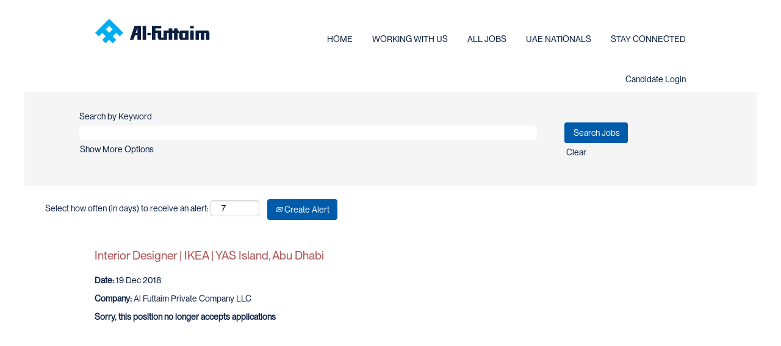

--- FILE ---
content_type: text/css
request_url: https://rmkcdn.successfactors.com/5d589df0/f887749d-0b40-42d6-a04c-8.css
body_size: 12067
content:
/* Correlation Id: [cf5b8272-7824-4061-96a2-3753e1f3c284] */#content > .inner > div, #content > #category-header > .inner > div,   .jobDisplay > .content > div, .jobDisplay > .content > .jobColumnOne > div, .jobDisplay > .content > .jobColumnTwo > div,  .landingPageDisplay > .content > .landingPage > .landingPageColumnOne > div, .landingPageDisplay > .content > .landingPage > .landingPageColumnTwo > div, .landingPageDisplay > .content > .landingPage > .landingPageSingleColumn > div{margin-bottom:1px;}@media (max-width: 1204px) {#innershell {padding-left:2px;padding-right:2px;}} .unify #innershell {padding-left:2px;padding-right:2px;}.addthis_button_expanded{display:none;}.addthis_button_facebook{display:none;}.addthis_button_google_plusone_share{display:none;}.addthis_button_pinterest_share{display:none;}.pagination-well{float:right;}html body.coreCSB, body, html body.coreCSB .btn, body .btn {font-family: custom823e8bc4b22e4d8e94dbe;font-size:14px;}.job .job-location .jobmarkets{display:none;}body.coreCSB .fontcolora880bb1b,body.coreCSB .fontcolora880bb1b h1,body.coreCSB .fontcolora880bb1b h2,body.coreCSB .fontcolora880bb1b h3,body.coreCSB .fontcolora880bb1b h4,body.coreCSB .fontcolora880bb1b h5,body.coreCSB .fontcolora880bb1b h6,body.coreCSB .fontcolora880bb1b .force .the .color{color:rgb(153,153,153) !important;}body.coreCSB .backgroundcolora880bb1b{background-color:rgba(153,153,153,1.0);}body.coreCSB .bordercolora880bb1b{border-color:rgba(153,153,153,1.0);}body.coreCSB .linkcolora880bb1b a, html > body.coreCSB a.linkcolora880bb1b{color:rgb(153,153,153) !important;}body.coreCSB .linkhovercolora880bb1b a:not(.btn):hover,body.coreCSB .linkhovercolora880bb1b a:not(.btn):focus,html > body.coreCSB a.linkhovercolora880bb1b:not(.btn):hover,body.coreCSB#body a.linkhovercolora880bb1b:not(.btn):focus{color:rgb(153,153,153) !important;}body.coreCSB .linkhovercolora880bb1b > span > a:hover,body.coreCSB .linkhovercolora880bb1b > span > a:focus{color:rgb(153,153,153) !important;}body.coreCSB .customheaderlinkhovercolora880bb1b a:not(.btn):focus{border:1px dashed rgba(153,153,153,1.0) !important; outline:none !important;}body.coreCSB .fontcolorb6a533a1,body.coreCSB .fontcolorb6a533a1 h1,body.coreCSB .fontcolorb6a533a1 h2,body.coreCSB .fontcolorb6a533a1 h3,body.coreCSB .fontcolorb6a533a1 h4,body.coreCSB .fontcolorb6a533a1 h5,body.coreCSB .fontcolorb6a533a1 h6,body.coreCSB .fontcolorb6a533a1 .force .the .color{color:rgb(68,68,68) !important;}body.coreCSB .backgroundcolorb6a533a1{background-color:rgba(68,68,68,1.0);}body.coreCSB .bordercolorb6a533a1{border-color:rgba(68,68,68,1.0);}body.coreCSB .linkcolorb6a533a1 a, html > body.coreCSB a.linkcolorb6a533a1{color:rgb(68,68,68) !important;}body.coreCSB .linkhovercolorb6a533a1 a:not(.btn):hover,body.coreCSB .linkhovercolorb6a533a1 a:not(.btn):focus,html > body.coreCSB a.linkhovercolorb6a533a1:not(.btn):hover,body.coreCSB#body a.linkhovercolorb6a533a1:not(.btn):focus{color:rgb(68,68,68) !important;}body.coreCSB .linkhovercolorb6a533a1 > span > a:hover,body.coreCSB .linkhovercolorb6a533a1 > span > a:focus{color:rgb(68,68,68) !important;}body.coreCSB .customheaderlinkhovercolorb6a533a1 a:not(.btn):focus{border:1px dashed rgba(68,68,68,1.0) !important; outline:none !important;}body.coreCSB .fontcolor72228158,body.coreCSB .fontcolor72228158 h1,body.coreCSB .fontcolor72228158 h2,body.coreCSB .fontcolor72228158 h3,body.coreCSB .fontcolor72228158 h4,body.coreCSB .fontcolor72228158 h5,body.coreCSB .fontcolor72228158 h6,body.coreCSB .fontcolor72228158 .force .the .color{color:rgb(255,255,255) !important;}body.coreCSB .backgroundcolor72228158{background-color:rgba(255,255,255,1.0);}body.coreCSB .bordercolor72228158{border-color:rgba(255,255,255,1.0);}body.coreCSB .linkcolor72228158 a, html > body.coreCSB a.linkcolor72228158{color:rgb(255,255,255) !important;}body.coreCSB .linkhovercolor72228158 a:not(.btn):hover,body.coreCSB .linkhovercolor72228158 a:not(.btn):focus,html > body.coreCSB a.linkhovercolor72228158:not(.btn):hover,body.coreCSB#body a.linkhovercolor72228158:not(.btn):focus{color:rgb(255,255,255) !important;}body.coreCSB .linkhovercolor72228158 > span > a:hover,body.coreCSB .linkhovercolor72228158 > span > a:focus{color:rgb(255,255,255) !important;}body.coreCSB .customheaderlinkhovercolor72228158 a:not(.btn):focus{border:1px dashed rgba(255,255,255,1.0) !important; outline:none !important;}body.coreCSB .fontcolor7b94cfc9,body.coreCSB .fontcolor7b94cfc9 h1,body.coreCSB .fontcolor7b94cfc9 h2,body.coreCSB .fontcolor7b94cfc9 h3,body.coreCSB .fontcolor7b94cfc9 h4,body.coreCSB .fontcolor7b94cfc9 h5,body.coreCSB .fontcolor7b94cfc9 h6,body.coreCSB .fontcolor7b94cfc9 .force .the .color{color:rgb(0,73,144) !important;}body.coreCSB .backgroundcolor7b94cfc9{background-color:rgba(0,73,144,1.0);}body.coreCSB .bordercolor7b94cfc9{border-color:rgba(0,73,144,1.0);}body.coreCSB .linkcolor7b94cfc9 a, html > body.coreCSB a.linkcolor7b94cfc9{color:rgb(0,73,144) !important;}body.coreCSB .linkhovercolor7b94cfc9 a:not(.btn):hover,body.coreCSB .linkhovercolor7b94cfc9 a:not(.btn):focus,html > body.coreCSB a.linkhovercolor7b94cfc9:not(.btn):hover,body.coreCSB#body a.linkhovercolor7b94cfc9:not(.btn):focus{color:rgb(0,73,144) !important;}body.coreCSB .linkhovercolor7b94cfc9 > span > a:hover,body.coreCSB .linkhovercolor7b94cfc9 > span > a:focus{color:rgb(0,73,144) !important;}body.coreCSB .customheaderlinkhovercolor7b94cfc9 a:not(.btn):focus{border:1px dashed rgba(0,73,144,1.0) !important; outline:none !important;}body.coreCSB .fontcolor8265c91f,body.coreCSB .fontcolor8265c91f h1,body.coreCSB .fontcolor8265c91f h2,body.coreCSB .fontcolor8265c91f h3,body.coreCSB .fontcolor8265c91f h4,body.coreCSB .fontcolor8265c91f h5,body.coreCSB .fontcolor8265c91f h6,body.coreCSB .fontcolor8265c91f .force .the .color{color:rgb(173,78,78) !important;}body.coreCSB .backgroundcolor8265c91f{background-color:rgba(173,78,78,1.0);}body.coreCSB .bordercolor8265c91f{border-color:rgba(173,78,78,1.0);}body.coreCSB .linkcolor8265c91f a, html > body.coreCSB a.linkcolor8265c91f{color:rgb(173,78,78) !important;}body.coreCSB .linkhovercolor8265c91f a:not(.btn):hover,body.coreCSB .linkhovercolor8265c91f a:not(.btn):focus,html > body.coreCSB a.linkhovercolor8265c91f:not(.btn):hover,body.coreCSB#body a.linkhovercolor8265c91f:not(.btn):focus{color:rgb(173,78,78) !important;}body.coreCSB .linkhovercolor8265c91f > span > a:hover,body.coreCSB .linkhovercolor8265c91f > span > a:focus{color:rgb(173,78,78) !important;}body.coreCSB .customheaderlinkhovercolor8265c91f a:not(.btn):focus{border:1px dashed rgba(173,78,78,1.0) !important; outline:none !important;}body.coreCSB .fontcolord13ef2c8,body.coreCSB .fontcolord13ef2c8 h1,body.coreCSB .fontcolord13ef2c8 h2,body.coreCSB .fontcolord13ef2c8 h3,body.coreCSB .fontcolord13ef2c8 h4,body.coreCSB .fontcolord13ef2c8 h5,body.coreCSB .fontcolord13ef2c8 h6,body.coreCSB .fontcolord13ef2c8 .force .the .color{color:rgb(240,171,0) !important;}body.coreCSB .backgroundcolord13ef2c8{background-color:rgba(240,171,0,1.0);}body.coreCSB .bordercolord13ef2c8{border-color:rgba(240,171,0,1.0);}body.coreCSB .linkcolord13ef2c8 a, html > body.coreCSB a.linkcolord13ef2c8{color:rgb(240,171,0) !important;}body.coreCSB .linkhovercolord13ef2c8 a:not(.btn):hover,body.coreCSB .linkhovercolord13ef2c8 a:not(.btn):focus,html > body.coreCSB a.linkhovercolord13ef2c8:not(.btn):hover,body.coreCSB#body a.linkhovercolord13ef2c8:not(.btn):focus{color:rgb(240,171,0) !important;}body.coreCSB .linkhovercolord13ef2c8 > span > a:hover,body.coreCSB .linkhovercolord13ef2c8 > span > a:focus{color:rgb(240,171,0) !important;}body.coreCSB .customheaderlinkhovercolord13ef2c8 a:not(.btn):focus{border:1px dashed rgba(240,171,0,1.0) !important; outline:none !important;}body.coreCSB .fontcolor2ddd5a97,body.coreCSB .fontcolor2ddd5a97 h1,body.coreCSB .fontcolor2ddd5a97 h2,body.coreCSB .fontcolor2ddd5a97 h3,body.coreCSB .fontcolor2ddd5a97 h4,body.coreCSB .fontcolor2ddd5a97 h5,body.coreCSB .fontcolor2ddd5a97 h6,body.coreCSB .fontcolor2ddd5a97 .force .the .color{color:rgb(245,245,245) !important;}body.coreCSB .backgroundcolor2ddd5a97{background-color:rgba(245,245,245,1.0);}body.coreCSB .bordercolor2ddd5a97{border-color:rgba(245,245,245,1.0);}body.coreCSB .linkcolor2ddd5a97 a, html > body.coreCSB a.linkcolor2ddd5a97{color:rgb(245,245,245) !important;}body.coreCSB .linkhovercolor2ddd5a97 a:not(.btn):hover,body.coreCSB .linkhovercolor2ddd5a97 a:not(.btn):focus,html > body.coreCSB a.linkhovercolor2ddd5a97:not(.btn):hover,body.coreCSB#body a.linkhovercolor2ddd5a97:not(.btn):focus{color:rgb(245,245,245) !important;}body.coreCSB .linkhovercolor2ddd5a97 > span > a:hover,body.coreCSB .linkhovercolor2ddd5a97 > span > a:focus{color:rgb(245,245,245) !important;}body.coreCSB .customheaderlinkhovercolor2ddd5a97 a:not(.btn):focus{border:1px dashed rgba(245,245,245,1.0) !important; outline:none !important;}body.coreCSB .fontcolorbe720e30,body.coreCSB .fontcolorbe720e30 h1,body.coreCSB .fontcolorbe720e30 h2,body.coreCSB .fontcolorbe720e30 h3,body.coreCSB .fontcolorbe720e30 h4,body.coreCSB .fontcolorbe720e30 h5,body.coreCSB .fontcolorbe720e30 h6,body.coreCSB .fontcolorbe720e30 .force .the .color{color:rgb(0,84,163) !important;}body.coreCSB .backgroundcolorbe720e30{background-color:rgba(0,84,163,1.0);}body.coreCSB .bordercolorbe720e30{border-color:rgba(0,84,163,1.0);}body.coreCSB .linkcolorbe720e30 a, html > body.coreCSB a.linkcolorbe720e30{color:rgb(0,84,163) !important;}body.coreCSB .linkhovercolorbe720e30 a:not(.btn):hover,body.coreCSB .linkhovercolorbe720e30 a:not(.btn):focus,html > body.coreCSB a.linkhovercolorbe720e30:not(.btn):hover,body.coreCSB#body a.linkhovercolorbe720e30:not(.btn):focus{color:rgb(0,84,163) !important;}body.coreCSB .linkhovercolorbe720e30 > span > a:hover,body.coreCSB .linkhovercolorbe720e30 > span > a:focus{color:rgb(0,84,163) !important;}body.coreCSB .customheaderlinkhovercolorbe720e30 a:not(.btn):focus{border:1px dashed rgba(0,84,163,1.0) !important; outline:none !important;}body.coreCSB .fontcolor8d4ac1be200f8164,body.coreCSB .fontcolor8d4ac1be200f8164 h1,body.coreCSB .fontcolor8d4ac1be200f8164 h2,body.coreCSB .fontcolor8d4ac1be200f8164 h3,body.coreCSB .fontcolor8d4ac1be200f8164 h4,body.coreCSB .fontcolor8d4ac1be200f8164 h5,body.coreCSB .fontcolor8d4ac1be200f8164 h6,body.coreCSB .fontcolor8d4ac1be200f8164 .force .the .color{color:rgb(0,29,40) !important;}body.coreCSB .backgroundcolor8d4ac1be200f8164{background-color:rgba(0,29,40,1.0);}body.coreCSB .bordercolor8d4ac1be200f8164{border-color:rgba(0,29,40,1.0);}body.coreCSB .linkcolor8d4ac1be200f8164 a, html > body.coreCSB a.linkcolor8d4ac1be200f8164{color:rgb(0,29,40) !important;}body.coreCSB .linkhovercolor8d4ac1be200f8164 a:not(.btn):hover,body.coreCSB .linkhovercolor8d4ac1be200f8164 a:not(.btn):focus,html > body.coreCSB a.linkhovercolor8d4ac1be200f8164:not(.btn):hover,body.coreCSB#body a.linkhovercolor8d4ac1be200f8164:not(.btn):focus{color:rgb(0,29,40) !important;}body.coreCSB .linkhovercolor8d4ac1be200f8164 > span > a:hover,body.coreCSB .linkhovercolor8d4ac1be200f8164 > span > a:focus{color:rgb(0,29,40) !important;}body.coreCSB .customheaderlinkhovercolor8d4ac1be200f8164 a:not(.btn):focus{border:1px dashed rgba(0,29,40,1.0) !important; outline:none !important;}body.coreCSB .fontcolora6191bed7a42f1a2,body.coreCSB .fontcolora6191bed7a42f1a2 h1,body.coreCSB .fontcolora6191bed7a42f1a2 h2,body.coreCSB .fontcolora6191bed7a42f1a2 h3,body.coreCSB .fontcolora6191bed7a42f1a2 h4,body.coreCSB .fontcolora6191bed7a42f1a2 h5,body.coreCSB .fontcolora6191bed7a42f1a2 h6,body.coreCSB .fontcolora6191bed7a42f1a2 .force .the .color{color:rgb(255,255,255) !important;}body.coreCSB .backgroundcolora6191bed7a42f1a2{background-color:rgba(255,255,255,1.0);}body.coreCSB .bordercolora6191bed7a42f1a2{border-color:rgba(255,255,255,1.0);}body.coreCSB .linkcolora6191bed7a42f1a2 a, html > body.coreCSB a.linkcolora6191bed7a42f1a2{color:rgb(255,255,255) !important;}body.coreCSB .linkhovercolora6191bed7a42f1a2 a:not(.btn):hover,body.coreCSB .linkhovercolora6191bed7a42f1a2 a:not(.btn):focus,html > body.coreCSB a.linkhovercolora6191bed7a42f1a2:not(.btn):hover,body.coreCSB#body a.linkhovercolora6191bed7a42f1a2:not(.btn):focus{color:rgb(255,255,255) !important;}body.coreCSB .linkhovercolora6191bed7a42f1a2 > span > a:hover,body.coreCSB .linkhovercolora6191bed7a42f1a2 > span > a:focus{color:rgb(255,255,255) !important;}body.coreCSB .customheaderlinkhovercolora6191bed7a42f1a2 a:not(.btn):focus{border:1px dashed rgba(255,255,255,1.0) !important; outline:none !important;}body.coreCSB .fontcolora04f589931607a8a,body.coreCSB .fontcolora04f589931607a8a h1,body.coreCSB .fontcolora04f589931607a8a h2,body.coreCSB .fontcolora04f589931607a8a h3,body.coreCSB .fontcolora04f589931607a8a h4,body.coreCSB .fontcolora04f589931607a8a h5,body.coreCSB .fontcolora04f589931607a8a h6,body.coreCSB .fontcolora04f589931607a8a .force .the .color{color:rgb(0,167,218) !important;}body.coreCSB .backgroundcolora04f589931607a8a{background-color:rgba(0,167,218,1.0);}body.coreCSB .bordercolora04f589931607a8a{border-color:rgba(0,167,218,1.0);}body.coreCSB .linkcolora04f589931607a8a a, html > body.coreCSB a.linkcolora04f589931607a8a{color:rgb(0,167,218) !important;}body.coreCSB .linkhovercolora04f589931607a8a a:not(.btn):hover,body.coreCSB .linkhovercolora04f589931607a8a a:not(.btn):focus,html > body.coreCSB a.linkhovercolora04f589931607a8a:not(.btn):hover,body.coreCSB#body a.linkhovercolora04f589931607a8a:not(.btn):focus{color:rgb(0,167,218) !important;}body.coreCSB .linkhovercolora04f589931607a8a > span > a:hover,body.coreCSB .linkhovercolora04f589931607a8a > span > a:focus{color:rgb(0,167,218) !important;}body.coreCSB .customheaderlinkhovercolora04f589931607a8a a:not(.btn):focus{border:1px dashed rgba(0,167,218,1.0) !important; outline:none !important;}body.coreCSB .fontcolorc08febc689838566,body.coreCSB .fontcolorc08febc689838566 h1,body.coreCSB .fontcolorc08febc689838566 h2,body.coreCSB .fontcolorc08febc689838566 h3,body.coreCSB .fontcolorc08febc689838566 h4,body.coreCSB .fontcolorc08febc689838566 h5,body.coreCSB .fontcolorc08febc689838566 h6,body.coreCSB .fontcolorc08febc689838566 .force .the .color{color:rgb(0,31,42) !important;}body.coreCSB .backgroundcolorc08febc689838566{background-color:rgba(0,31,42,1.0);}body.coreCSB .bordercolorc08febc689838566{border-color:rgba(0,31,42,1.0);}body.coreCSB .linkcolorc08febc689838566 a, html > body.coreCSB a.linkcolorc08febc689838566{color:rgb(0,31,42) !important;}body.coreCSB .linkhovercolorc08febc689838566 a:not(.btn):hover,body.coreCSB .linkhovercolorc08febc689838566 a:not(.btn):focus,html > body.coreCSB a.linkhovercolorc08febc689838566:not(.btn):hover,body.coreCSB#body a.linkhovercolorc08febc689838566:not(.btn):focus{color:rgb(0,31,42) !important;}body.coreCSB .linkhovercolorc08febc689838566 > span > a:hover,body.coreCSB .linkhovercolorc08febc689838566 > span > a:focus{color:rgb(0,31,42) !important;}body.coreCSB .customheaderlinkhovercolorc08febc689838566 a:not(.btn):focus{border:1px dashed rgba(0,31,42,1.0) !important; outline:none !important;}body.coreCSB .fontcolorb7dd3dcd5203cdbc,body.coreCSB .fontcolorb7dd3dcd5203cdbc h1,body.coreCSB .fontcolorb7dd3dcd5203cdbc h2,body.coreCSB .fontcolorb7dd3dcd5203cdbc h3,body.coreCSB .fontcolorb7dd3dcd5203cdbc h4,body.coreCSB .fontcolorb7dd3dcd5203cdbc h5,body.coreCSB .fontcolorb7dd3dcd5203cdbc h6,body.coreCSB .fontcolorb7dd3dcd5203cdbc .force .the .color{color:rgb(0,84,163) !important;}body.coreCSB .backgroundcolorb7dd3dcd5203cdbc{background:linear-gradient(180deg, rgba(0,84,163,1.0) 0%, rgba(0,0,0,1.0) 100%);}body.coreCSB .backgroundcolorb7dd3dcd5203cdbc{background:-webkit-linear-gradient(270deg, rgba(0,84,163,1.0) 0%, rgba(0,0,0,1.0) 100%);}body.coreCSB .bordercolorb7dd3dcd5203cdbc{border-color:rgba(0,84,163,1.0);}body.coreCSB .linkcolorb7dd3dcd5203cdbc a, html > body.coreCSB a.linkcolorb7dd3dcd5203cdbc{color:rgb(0,84,163) !important;}body.coreCSB .linkhovercolorb7dd3dcd5203cdbc a:not(.btn):hover,body.coreCSB .linkhovercolorb7dd3dcd5203cdbc a:not(.btn):focus,html > body.coreCSB a.linkhovercolorb7dd3dcd5203cdbc:not(.btn):hover,body.coreCSB#body a.linkhovercolorb7dd3dcd5203cdbc:not(.btn):focus{color:rgb(0,84,163) !important;}body.coreCSB .linkhovercolorb7dd3dcd5203cdbc > span > a:hover,body.coreCSB .linkhovercolorb7dd3dcd5203cdbc > span > a:focus{color:rgb(0,84,163) !important;}body.coreCSB .customheaderlinkhovercolorb7dd3dcd5203cdbc a:not(.btn):focus{border:1px dashed rgba(0,84,163,1.0) !important; outline:none !important;}body.coreCSB .fontcolor72a3f38b550aaf31,body.coreCSB .fontcolor72a3f38b550aaf31 h1,body.coreCSB .fontcolor72a3f38b550aaf31 h2,body.coreCSB .fontcolor72a3f38b550aaf31 h3,body.coreCSB .fontcolor72a3f38b550aaf31 h4,body.coreCSB .fontcolor72a3f38b550aaf31 h5,body.coreCSB .fontcolor72a3f38b550aaf31 h6,body.coreCSB .fontcolor72a3f38b550aaf31 .force .the .color{color:rgb(0,173,239) !important;}body.coreCSB .backgroundcolor72a3f38b550aaf31{background-color:rgba(0,173,239,1.0);}body.coreCSB .bordercolor72a3f38b550aaf31{border-color:rgba(0,173,239,1.0);}body.coreCSB .linkcolor72a3f38b550aaf31 a, html > body.coreCSB a.linkcolor72a3f38b550aaf31{color:rgb(0,173,239) !important;}body.coreCSB .linkhovercolor72a3f38b550aaf31 a:not(.btn):hover,body.coreCSB .linkhovercolor72a3f38b550aaf31 a:not(.btn):focus,html > body.coreCSB a.linkhovercolor72a3f38b550aaf31:not(.btn):hover,body.coreCSB#body a.linkhovercolor72a3f38b550aaf31:not(.btn):focus{color:rgb(0,173,239) !important;}body.coreCSB .linkhovercolor72a3f38b550aaf31 > span > a:hover,body.coreCSB .linkhovercolor72a3f38b550aaf31 > span > a:focus{color:rgb(0,173,239) !important;}body.coreCSB .customheaderlinkhovercolor72a3f38b550aaf31 a:not(.btn):focus{border:1px dashed rgba(0,173,239,1.0) !important; outline:none !important;}body.coreCSB .fontcolor53ef057420093564,body.coreCSB .fontcolor53ef057420093564 h1,body.coreCSB .fontcolor53ef057420093564 h2,body.coreCSB .fontcolor53ef057420093564 h3,body.coreCSB .fontcolor53ef057420093564 h4,body.coreCSB .fontcolor53ef057420093564 h5,body.coreCSB .fontcolor53ef057420093564 h6,body.coreCSB .fontcolor53ef057420093564 .force .the .color{color:rgb(214,214,214) !important;}body.coreCSB .backgroundcolor53ef057420093564{background-color:rgba(214,214,214,1.0);}body.coreCSB .bordercolor53ef057420093564{border-color:rgba(214,214,214,1.0);}body.coreCSB .linkcolor53ef057420093564 a, html > body.coreCSB a.linkcolor53ef057420093564{color:rgb(214,214,214) !important;}body.coreCSB .linkhovercolor53ef057420093564 a:not(.btn):hover,body.coreCSB .linkhovercolor53ef057420093564 a:not(.btn):focus,html > body.coreCSB a.linkhovercolor53ef057420093564:not(.btn):hover,body.coreCSB#body a.linkhovercolor53ef057420093564:not(.btn):focus{color:rgb(214,214,214) !important;}body.coreCSB .linkhovercolor53ef057420093564 > span > a:hover,body.coreCSB .linkhovercolor53ef057420093564 > span > a:focus{color:rgb(214,214,214) !important;}body.coreCSB .customheaderlinkhovercolor53ef057420093564 a:not(.btn):focus{border:1px dashed rgba(214,214,214,1.0) !important; outline:none !important;}body.coreCSB .fontcolorbb31fa43500d9851,body.coreCSB .fontcolorbb31fa43500d9851 h1,body.coreCSB .fontcolorbb31fa43500d9851 h2,body.coreCSB .fontcolorbb31fa43500d9851 h3,body.coreCSB .fontcolorbb31fa43500d9851 h4,body.coreCSB .fontcolorbb31fa43500d9851 h5,body.coreCSB .fontcolorbb31fa43500d9851 h6,body.coreCSB .fontcolorbb31fa43500d9851 .force .the .color{color:rgb(153,153,153) !important;}body.coreCSB .backgroundcolorbb31fa43500d9851{background-color:rgba(153,153,153,1.0);}body.coreCSB .bordercolorbb31fa43500d9851{border-color:rgba(153,153,153,1.0);}body.coreCSB .linkcolorbb31fa43500d9851 a, html > body.coreCSB a.linkcolorbb31fa43500d9851{color:rgb(153,153,153) !important;}body.coreCSB .linkhovercolorbb31fa43500d9851 a:not(.btn):hover,body.coreCSB .linkhovercolorbb31fa43500d9851 a:not(.btn):focus,html > body.coreCSB a.linkhovercolorbb31fa43500d9851:not(.btn):hover,body.coreCSB#body a.linkhovercolorbb31fa43500d9851:not(.btn):focus{color:rgb(153,153,153) !important;}body.coreCSB .linkhovercolorbb31fa43500d9851 > span > a:hover,body.coreCSB .linkhovercolorbb31fa43500d9851 > span > a:focus{color:rgb(153,153,153) !important;}body.coreCSB .customheaderlinkhovercolorbb31fa43500d9851 a:not(.btn):focus{border:1px dashed rgba(153,153,153,1.0) !important; outline:none !important;}body.coreCSB .fontcolor5bffb1e31b05ab08,body.coreCSB .fontcolor5bffb1e31b05ab08 h1,body.coreCSB .fontcolor5bffb1e31b05ab08 h2,body.coreCSB .fontcolor5bffb1e31b05ab08 h3,body.coreCSB .fontcolor5bffb1e31b05ab08 h4,body.coreCSB .fontcolor5bffb1e31b05ab08 h5,body.coreCSB .fontcolor5bffb1e31b05ab08 h6,body.coreCSB .fontcolor5bffb1e31b05ab08 .force .the .color{color:rgb(0,30,42) !important;}body.coreCSB .backgroundcolor5bffb1e31b05ab08{background-color:rgba(0,30,42,1.0);}body.coreCSB .bordercolor5bffb1e31b05ab08{border-color:rgba(0,30,42,1.0);}body.coreCSB .linkcolor5bffb1e31b05ab08 a, html > body.coreCSB a.linkcolor5bffb1e31b05ab08{color:rgb(0,30,42) !important;}body.coreCSB .linkhovercolor5bffb1e31b05ab08 a:not(.btn):hover,body.coreCSB .linkhovercolor5bffb1e31b05ab08 a:not(.btn):focus,html > body.coreCSB a.linkhovercolor5bffb1e31b05ab08:not(.btn):hover,body.coreCSB#body a.linkhovercolor5bffb1e31b05ab08:not(.btn):focus{color:rgb(0,30,42) !important;}body.coreCSB .linkhovercolor5bffb1e31b05ab08 > span > a:hover,body.coreCSB .linkhovercolor5bffb1e31b05ab08 > span > a:focus{color:rgb(0,30,42) !important;}body.coreCSB .customheaderlinkhovercolor5bffb1e31b05ab08 a:not(.btn):focus{border:1px dashed rgba(0,30,42,1.0) !important; outline:none !important;}body.coreCSB .fontcoloree2dac949c35113f,body.coreCSB .fontcoloree2dac949c35113f h1,body.coreCSB .fontcoloree2dac949c35113f h2,body.coreCSB .fontcoloree2dac949c35113f h3,body.coreCSB .fontcoloree2dac949c35113f h4,body.coreCSB .fontcoloree2dac949c35113f h5,body.coreCSB .fontcoloree2dac949c35113f h6,body.coreCSB .fontcoloree2dac949c35113f .force .the .color{color:rgb(135,157,224) !important;}body.coreCSB .backgroundcoloree2dac949c35113f{background-color:rgba(135,157,224,1.0);}body.coreCSB .bordercoloree2dac949c35113f{border-color:rgba(135,157,224,1.0);}body.coreCSB .linkcoloree2dac949c35113f a, html > body.coreCSB a.linkcoloree2dac949c35113f{color:rgb(135,157,224) !important;}body.coreCSB .linkhovercoloree2dac949c35113f a:not(.btn):hover,body.coreCSB .linkhovercoloree2dac949c35113f a:not(.btn):focus,html > body.coreCSB a.linkhovercoloree2dac949c35113f:not(.btn):hover,body.coreCSB#body a.linkhovercoloree2dac949c35113f:not(.btn):focus{color:rgb(135,157,224) !important;}body.coreCSB .linkhovercoloree2dac949c35113f > span > a:hover,body.coreCSB .linkhovercoloree2dac949c35113f > span > a:focus{color:rgb(135,157,224) !important;}body.coreCSB .customheaderlinkhovercoloree2dac949c35113f a:not(.btn):focus{border:1px dashed rgba(135,157,224,1.0) !important; outline:none !important;}body.coreCSB .fontcolorb5270169d8f8fecb,body.coreCSB .fontcolorb5270169d8f8fecb h1,body.coreCSB .fontcolorb5270169d8f8fecb h2,body.coreCSB .fontcolorb5270169d8f8fecb h3,body.coreCSB .fontcolorb5270169d8f8fecb h4,body.coreCSB .fontcolorb5270169d8f8fecb h5,body.coreCSB .fontcolorb5270169d8f8fecb h6,body.coreCSB .fontcolorb5270169d8f8fecb .force .the .color{color:rgb(0,104,179) !important;}body.coreCSB .backgroundcolorb5270169d8f8fecb{background-color:rgba(0,104,179,1.0);}body.coreCSB .bordercolorb5270169d8f8fecb{border-color:rgba(0,104,179,1.0);}body.coreCSB .linkcolorb5270169d8f8fecb a, html > body.coreCSB a.linkcolorb5270169d8f8fecb{color:rgb(0,104,179) !important;}body.coreCSB .linkhovercolorb5270169d8f8fecb a:not(.btn):hover,body.coreCSB .linkhovercolorb5270169d8f8fecb a:not(.btn):focus,html > body.coreCSB a.linkhovercolorb5270169d8f8fecb:not(.btn):hover,body.coreCSB#body a.linkhovercolorb5270169d8f8fecb:not(.btn):focus{color:rgb(0,104,179) !important;}body.coreCSB .linkhovercolorb5270169d8f8fecb > span > a:hover,body.coreCSB .linkhovercolorb5270169d8f8fecb > span > a:focus{color:rgb(0,104,179) !important;}body.coreCSB .customheaderlinkhovercolorb5270169d8f8fecb a:not(.btn):focus{border:1px dashed rgba(0,104,179,1.0) !important; outline:none !important;}body.coreCSB .fontcolor76b153ec5b080678,body.coreCSB .fontcolor76b153ec5b080678 h1,body.coreCSB .fontcolor76b153ec5b080678 h2,body.coreCSB .fontcolor76b153ec5b080678 h3,body.coreCSB .fontcolor76b153ec5b080678 h4,body.coreCSB .fontcolor76b153ec5b080678 h5,body.coreCSB .fontcolor76b153ec5b080678 h6,body.coreCSB .fontcolor76b153ec5b080678 .force .the .color{color:rgb(255,255,255) !important;}body.coreCSB .backgroundcolor76b153ec5b080678{background-color:rgba(255,255,255,1.0);}body.coreCSB .bordercolor76b153ec5b080678{border-color:rgba(255,255,255,1.0);}body.coreCSB .linkcolor76b153ec5b080678 a, html > body.coreCSB a.linkcolor76b153ec5b080678{color:rgb(255,255,255) !important;}body.coreCSB .linkhovercolor76b153ec5b080678 a:not(.btn):hover,body.coreCSB .linkhovercolor76b153ec5b080678 a:not(.btn):focus,html > body.coreCSB a.linkhovercolor76b153ec5b080678:not(.btn):hover,body.coreCSB#body a.linkhovercolor76b153ec5b080678:not(.btn):focus{color:rgb(255,255,255) !important;}body.coreCSB .linkhovercolor76b153ec5b080678 > span > a:hover,body.coreCSB .linkhovercolor76b153ec5b080678 > span > a:focus{color:rgb(255,255,255) !important;}body.coreCSB .customheaderlinkhovercolor76b153ec5b080678 a:not(.btn):focus{border:1px dashed rgba(255,255,255,1.0) !important; outline:none !important;}body.coreCSB .fontcolora6612d0a732161a6,body.coreCSB .fontcolora6612d0a732161a6 h1,body.coreCSB .fontcolora6612d0a732161a6 h2,body.coreCSB .fontcolora6612d0a732161a6 h3,body.coreCSB .fontcolora6612d0a732161a6 h4,body.coreCSB .fontcolora6612d0a732161a6 h5,body.coreCSB .fontcolora6612d0a732161a6 h6,body.coreCSB .fontcolora6612d0a732161a6 .force .the .color{color:rgb(117,108,91) !important;}body.coreCSB .backgroundcolora6612d0a732161a6{background-color:rgba(117,108,91,1.0);}body.coreCSB .bordercolora6612d0a732161a6{border-color:rgba(117,108,91,1.0);}body.coreCSB .linkcolora6612d0a732161a6 a, html > body.coreCSB a.linkcolora6612d0a732161a6{color:rgb(117,108,91) !important;}body.coreCSB .linkhovercolora6612d0a732161a6 a:not(.btn):hover,body.coreCSB .linkhovercolora6612d0a732161a6 a:not(.btn):focus,html > body.coreCSB a.linkhovercolora6612d0a732161a6:not(.btn):hover,body.coreCSB#body a.linkhovercolora6612d0a732161a6:not(.btn):focus{color:rgb(117,108,91) !important;}body.coreCSB .linkhovercolora6612d0a732161a6 > span > a:hover,body.coreCSB .linkhovercolora6612d0a732161a6 > span > a:focus{color:rgb(117,108,91) !important;}body.coreCSB .customheaderlinkhovercolora6612d0a732161a6 a:not(.btn):focus{border:1px dashed rgba(117,108,91,1.0) !important; outline:none !important;}body.coreCSB .fontcolor87babf0edd3812eb,body.coreCSB .fontcolor87babf0edd3812eb h1,body.coreCSB .fontcolor87babf0edd3812eb h2,body.coreCSB .fontcolor87babf0edd3812eb h3,body.coreCSB .fontcolor87babf0edd3812eb h4,body.coreCSB .fontcolor87babf0edd3812eb h5,body.coreCSB .fontcolor87babf0edd3812eb h6,body.coreCSB .fontcolor87babf0edd3812eb .force .the .color{color:rgb(252,180,0) !important;}body.coreCSB .backgroundcolor87babf0edd3812eb{background-color:rgba(252,180,0,1.0);}body.coreCSB .bordercolor87babf0edd3812eb{border-color:rgba(252,180,0,1.0);}body.coreCSB .linkcolor87babf0edd3812eb a, html > body.coreCSB a.linkcolor87babf0edd3812eb{color:rgb(252,180,0) !important;}body.coreCSB .linkhovercolor87babf0edd3812eb a:not(.btn):hover,body.coreCSB .linkhovercolor87babf0edd3812eb a:not(.btn):focus,html > body.coreCSB a.linkhovercolor87babf0edd3812eb:not(.btn):hover,body.coreCSB#body a.linkhovercolor87babf0edd3812eb:not(.btn):focus{color:rgb(252,180,0) !important;}body.coreCSB .linkhovercolor87babf0edd3812eb > span > a:hover,body.coreCSB .linkhovercolor87babf0edd3812eb > span > a:focus{color:rgb(252,180,0) !important;}body.coreCSB .customheaderlinkhovercolor87babf0edd3812eb a:not(.btn):focus{border:1px dashed rgba(252,180,0,1.0) !important; outline:none !important;}body.coreCSB .fontcolor71df9c23f1539537,body.coreCSB .fontcolor71df9c23f1539537 h1,body.coreCSB .fontcolor71df9c23f1539537 h2,body.coreCSB .fontcolor71df9c23f1539537 h3,body.coreCSB .fontcolor71df9c23f1539537 h4,body.coreCSB .fontcolor71df9c23f1539537 h5,body.coreCSB .fontcolor71df9c23f1539537 h6,body.coreCSB .fontcolor71df9c23f1539537 .force .the .color{color:rgb(26,159,224) !important;}body.coreCSB .backgroundcolor71df9c23f1539537{background-color:rgba(26,159,224,1.0);}body.coreCSB .bordercolor71df9c23f1539537{border-color:rgba(26,159,224,1.0);}body.coreCSB .linkcolor71df9c23f1539537 a, html > body.coreCSB a.linkcolor71df9c23f1539537{color:rgb(26,159,224) !important;}body.coreCSB .linkhovercolor71df9c23f1539537 a:not(.btn):hover,body.coreCSB .linkhovercolor71df9c23f1539537 a:not(.btn):focus,html > body.coreCSB a.linkhovercolor71df9c23f1539537:not(.btn):hover,body.coreCSB#body a.linkhovercolor71df9c23f1539537:not(.btn):focus{color:rgb(26,159,224) !important;}body.coreCSB .linkhovercolor71df9c23f1539537 > span > a:hover,body.coreCSB .linkhovercolor71df9c23f1539537 > span > a:focus{color:rgb(26,159,224) !important;}body.coreCSB .customheaderlinkhovercolor71df9c23f1539537 a:not(.btn):focus{border:1px dashed rgba(26,159,224,1.0) !important; outline:none !important;}body.coreCSB .fontcolorfe740a1e060ad3fa,body.coreCSB .fontcolorfe740a1e060ad3fa h1,body.coreCSB .fontcolorfe740a1e060ad3fa h2,body.coreCSB .fontcolorfe740a1e060ad3fa h3,body.coreCSB .fontcolorfe740a1e060ad3fa h4,body.coreCSB .fontcolorfe740a1e060ad3fa h5,body.coreCSB .fontcolorfe740a1e060ad3fa h6,body.coreCSB .fontcolorfe740a1e060ad3fa .force .the .color{color:rgb(228,230,235) !important;}body.coreCSB .backgroundcolorfe740a1e060ad3fa{background-color:rgba(228,230,235,1.0);}body.coreCSB .bordercolorfe740a1e060ad3fa{border-color:rgba(228,230,235,1.0);}body.coreCSB .linkcolorfe740a1e060ad3fa a, html > body.coreCSB a.linkcolorfe740a1e060ad3fa{color:rgb(228,230,235) !important;}body.coreCSB .linkhovercolorfe740a1e060ad3fa a:not(.btn):hover,body.coreCSB .linkhovercolorfe740a1e060ad3fa a:not(.btn):focus,html > body.coreCSB a.linkhovercolorfe740a1e060ad3fa:not(.btn):hover,body.coreCSB#body a.linkhovercolorfe740a1e060ad3fa:not(.btn):focus{color:rgb(228,230,235) !important;}body.coreCSB .linkhovercolorfe740a1e060ad3fa > span > a:hover,body.coreCSB .linkhovercolorfe740a1e060ad3fa > span > a:focus{color:rgb(228,230,235) !important;}body.coreCSB .customheaderlinkhovercolorfe740a1e060ad3fa a:not(.btn):focus{border:1px dashed rgba(228,230,235,1.0) !important; outline:none !important;}body.coreCSB .fontcolorc7e93f3502a509ba,body.coreCSB .fontcolorc7e93f3502a509ba h1,body.coreCSB .fontcolorc7e93f3502a509ba h2,body.coreCSB .fontcolorc7e93f3502a509ba h3,body.coreCSB .fontcolorc7e93f3502a509ba h4,body.coreCSB .fontcolorc7e93f3502a509ba h5,body.coreCSB .fontcolorc7e93f3502a509ba h6,body.coreCSB .fontcolorc7e93f3502a509ba .force .the .color{color:rgb(255,255,255) !important;}body.coreCSB .backgroundcolorc7e93f3502a509ba{background-color:rgba(255,255,255,1.0);}body.coreCSB .bordercolorc7e93f3502a509ba{border-color:rgba(255,255,255,1.0);}body.coreCSB .linkcolorc7e93f3502a509ba a, html > body.coreCSB a.linkcolorc7e93f3502a509ba{color:rgb(255,255,255) !important;}body.coreCSB .linkhovercolorc7e93f3502a509ba a:not(.btn):hover,body.coreCSB .linkhovercolorc7e93f3502a509ba a:not(.btn):focus,html > body.coreCSB a.linkhovercolorc7e93f3502a509ba:not(.btn):hover,body.coreCSB#body a.linkhovercolorc7e93f3502a509ba:not(.btn):focus{color:rgb(255,255,255) !important;}body.coreCSB .linkhovercolorc7e93f3502a509ba > span > a:hover,body.coreCSB .linkhovercolorc7e93f3502a509ba > span > a:focus{color:rgb(255,255,255) !important;}body.coreCSB .customheaderlinkhovercolorc7e93f3502a509ba a:not(.btn):focus{border:1px dashed rgba(255,255,255,1.0) !important; outline:none !important;}body.coreCSB .fontcoloreeb8ee2dec538790,body.coreCSB .fontcoloreeb8ee2dec538790 h1,body.coreCSB .fontcoloreeb8ee2dec538790 h2,body.coreCSB .fontcoloreeb8ee2dec538790 h3,body.coreCSB .fontcoloreeb8ee2dec538790 h4,body.coreCSB .fontcoloreeb8ee2dec538790 h5,body.coreCSB .fontcoloreeb8ee2dec538790 h6,body.coreCSB .fontcoloreeb8ee2dec538790 .force .the .color{color:rgb(255,255,255) !important;}body.coreCSB .backgroundcoloreeb8ee2dec538790{background-color:rgba(255,255,255,0.74);}body.coreCSB .bordercoloreeb8ee2dec538790{border-color:rgba(255,255,255,0.74);}body.coreCSB .linkcoloreeb8ee2dec538790 a, html > body.coreCSB a.linkcoloreeb8ee2dec538790{color:rgb(255,255,255) !important;}body.coreCSB .linkhovercoloreeb8ee2dec538790 a:not(.btn):hover,body.coreCSB .linkhovercoloreeb8ee2dec538790 a:not(.btn):focus,html > body.coreCSB a.linkhovercoloreeb8ee2dec538790:not(.btn):hover,body.coreCSB#body a.linkhovercoloreeb8ee2dec538790:not(.btn):focus{color:rgb(255,255,255) !important;}body.coreCSB .linkhovercoloreeb8ee2dec538790 > span > a:hover,body.coreCSB .linkhovercoloreeb8ee2dec538790 > span > a:focus{color:rgb(255,255,255) !important;}body.coreCSB .customheaderlinkhovercoloreeb8ee2dec538790 a:not(.btn):focus{border:1px dashed rgba(255,255,255,0.74) !important; outline:none !important;}body.coreCSB .fontcolor8deb4442b6404cf3,body.coreCSB .fontcolor8deb4442b6404cf3 h1,body.coreCSB .fontcolor8deb4442b6404cf3 h2,body.coreCSB .fontcolor8deb4442b6404cf3 h3,body.coreCSB .fontcolor8deb4442b6404cf3 h4,body.coreCSB .fontcolor8deb4442b6404cf3 h5,body.coreCSB .fontcolor8deb4442b6404cf3 h6,body.coreCSB .fontcolor8deb4442b6404cf3 .force .the .color{color:rgb(54,54,54) !important;}body.coreCSB .backgroundcolor8deb4442b6404cf3{background-color:rgba(54,54,54,1.0);}body.coreCSB .bordercolor8deb4442b6404cf3{border-color:rgba(54,54,54,1.0);}body.coreCSB .linkcolor8deb4442b6404cf3 a, html > body.coreCSB a.linkcolor8deb4442b6404cf3{color:rgb(54,54,54) !important;}body.coreCSB .linkhovercolor8deb4442b6404cf3 a:not(.btn):hover,body.coreCSB .linkhovercolor8deb4442b6404cf3 a:not(.btn):focus,html > body.coreCSB a.linkhovercolor8deb4442b6404cf3:not(.btn):hover,body.coreCSB#body a.linkhovercolor8deb4442b6404cf3:not(.btn):focus{color:rgb(54,54,54) !important;}body.coreCSB .linkhovercolor8deb4442b6404cf3 > span > a:hover,body.coreCSB .linkhovercolor8deb4442b6404cf3 > span > a:focus{color:rgb(54,54,54) !important;}body.coreCSB .customheaderlinkhovercolor8deb4442b6404cf3 a:not(.btn):focus{border:1px dashed rgba(54,54,54,1.0) !important; outline:none !important;}body.coreCSB .fontcolor15b49a1b1c7220ea,body.coreCSB .fontcolor15b49a1b1c7220ea h1,body.coreCSB .fontcolor15b49a1b1c7220ea h2,body.coreCSB .fontcolor15b49a1b1c7220ea h3,body.coreCSB .fontcolor15b49a1b1c7220ea h4,body.coreCSB .fontcolor15b49a1b1c7220ea h5,body.coreCSB .fontcolor15b49a1b1c7220ea h6,body.coreCSB .fontcolor15b49a1b1c7220ea .force .the .color{color:rgb(0,0,0) !important;}body.coreCSB .backgroundcolor15b49a1b1c7220ea{background-color:rgba(0,0,0,0.54);}body.coreCSB .bordercolor15b49a1b1c7220ea{border-color:rgba(0,0,0,0.54);}body.coreCSB .linkcolor15b49a1b1c7220ea a, html > body.coreCSB a.linkcolor15b49a1b1c7220ea{color:rgb(0,0,0) !important;}body.coreCSB .linkhovercolor15b49a1b1c7220ea a:not(.btn):hover,body.coreCSB .linkhovercolor15b49a1b1c7220ea a:not(.btn):focus,html > body.coreCSB a.linkhovercolor15b49a1b1c7220ea:not(.btn):hover,body.coreCSB#body a.linkhovercolor15b49a1b1c7220ea:not(.btn):focus{color:rgb(0,0,0) !important;}body.coreCSB .linkhovercolor15b49a1b1c7220ea > span > a:hover,body.coreCSB .linkhovercolor15b49a1b1c7220ea > span > a:focus{color:rgb(0,0,0) !important;}body.coreCSB .customheaderlinkhovercolor15b49a1b1c7220ea a:not(.btn):focus{border:1px dashed rgba(0,0,0,0.54) !important; outline:none !important;}body.coreCSB .fontcolordf6609ede8f6b3e9,body.coreCSB .fontcolordf6609ede8f6b3e9 h1,body.coreCSB .fontcolordf6609ede8f6b3e9 h2,body.coreCSB .fontcolordf6609ede8f6b3e9 h3,body.coreCSB .fontcolordf6609ede8f6b3e9 h4,body.coreCSB .fontcolordf6609ede8f6b3e9 h5,body.coreCSB .fontcolordf6609ede8f6b3e9 h6,body.coreCSB .fontcolordf6609ede8f6b3e9 .force .the .color{color:rgb(113,203,242) !important;}body.coreCSB .backgroundcolordf6609ede8f6b3e9{background-color:rgba(113,203,242,1.0);}body.coreCSB .bordercolordf6609ede8f6b3e9{border-color:rgba(113,203,242,1.0);}body.coreCSB .linkcolordf6609ede8f6b3e9 a, html > body.coreCSB a.linkcolordf6609ede8f6b3e9{color:rgb(113,203,242) !important;}body.coreCSB .linkhovercolordf6609ede8f6b3e9 a:not(.btn):hover,body.coreCSB .linkhovercolordf6609ede8f6b3e9 a:not(.btn):focus,html > body.coreCSB a.linkhovercolordf6609ede8f6b3e9:not(.btn):hover,body.coreCSB#body a.linkhovercolordf6609ede8f6b3e9:not(.btn):focus{color:rgb(113,203,242) !important;}body.coreCSB .linkhovercolordf6609ede8f6b3e9 > span > a:hover,body.coreCSB .linkhovercolordf6609ede8f6b3e9 > span > a:focus{color:rgb(113,203,242) !important;}body.coreCSB .customheaderlinkhovercolordf6609ede8f6b3e9 a:not(.btn):focus{border:1px dashed rgba(113,203,242,1.0) !important; outline:none !important;}body.coreCSB .fontcolorbd969a1e0234daf0,body.coreCSB .fontcolorbd969a1e0234daf0 h1,body.coreCSB .fontcolorbd969a1e0234daf0 h2,body.coreCSB .fontcolorbd969a1e0234daf0 h3,body.coreCSB .fontcolorbd969a1e0234daf0 h4,body.coreCSB .fontcolorbd969a1e0234daf0 h5,body.coreCSB .fontcolorbd969a1e0234daf0 h6,body.coreCSB .fontcolorbd969a1e0234daf0 .force .the .color{color:rgb(0,0,0) !important;}body.coreCSB .backgroundcolorbd969a1e0234daf0{background-color:rgba(0,0,0,1.0);}body.coreCSB .bordercolorbd969a1e0234daf0{border-color:rgba(0,0,0,1.0);}body.coreCSB .linkcolorbd969a1e0234daf0 a, html > body.coreCSB a.linkcolorbd969a1e0234daf0{color:rgb(0,0,0) !important;}body.coreCSB .linkhovercolorbd969a1e0234daf0 a:not(.btn):hover,body.coreCSB .linkhovercolorbd969a1e0234daf0 a:not(.btn):focus,html > body.coreCSB a.linkhovercolorbd969a1e0234daf0:not(.btn):hover,body.coreCSB#body a.linkhovercolorbd969a1e0234daf0:not(.btn):focus{color:rgb(0,0,0) !important;}body.coreCSB .linkhovercolorbd969a1e0234daf0 > span > a:hover,body.coreCSB .linkhovercolorbd969a1e0234daf0 > span > a:focus{color:rgb(0,0,0) !important;}body.coreCSB .customheaderlinkhovercolorbd969a1e0234daf0 a:not(.btn):focus{border:1px dashed rgba(0,0,0,1.0) !important; outline:none !important;}body.coreCSB .fontcolor99143180cd0fd7c5,body.coreCSB .fontcolor99143180cd0fd7c5 h1,body.coreCSB .fontcolor99143180cd0fd7c5 h2,body.coreCSB .fontcolor99143180cd0fd7c5 h3,body.coreCSB .fontcolor99143180cd0fd7c5 h4,body.coreCSB .fontcolor99143180cd0fd7c5 h5,body.coreCSB .fontcolor99143180cd0fd7c5 h6,body.coreCSB .fontcolor99143180cd0fd7c5 .force .the .color{color:rgb(255,255,255) !important;}body.coreCSB .backgroundcolor99143180cd0fd7c5{background-color:rgba(255,255,255,1.0);}body.coreCSB .bordercolor99143180cd0fd7c5{border-color:rgba(255,255,255,1.0);}body.coreCSB .linkcolor99143180cd0fd7c5 a, html > body.coreCSB a.linkcolor99143180cd0fd7c5{color:rgb(255,255,255) !important;}body.coreCSB .linkhovercolor99143180cd0fd7c5 a:not(.btn):hover,body.coreCSB .linkhovercolor99143180cd0fd7c5 a:not(.btn):focus,html > body.coreCSB a.linkhovercolor99143180cd0fd7c5:not(.btn):hover,body.coreCSB#body a.linkhovercolor99143180cd0fd7c5:not(.btn):focus{color:rgb(255,255,255) !important;}body.coreCSB .linkhovercolor99143180cd0fd7c5 > span > a:hover,body.coreCSB .linkhovercolor99143180cd0fd7c5 > span > a:focus{color:rgb(255,255,255) !important;}body.coreCSB .customheaderlinkhovercolor99143180cd0fd7c5 a:not(.btn):focus{border:1px dashed rgba(255,255,255,1.0) !important; outline:none !important;}body.coreCSB .fontcolorfff4b17119a0304c,body.coreCSB .fontcolorfff4b17119a0304c h1,body.coreCSB .fontcolorfff4b17119a0304c h2,body.coreCSB .fontcolorfff4b17119a0304c h3,body.coreCSB .fontcolorfff4b17119a0304c h4,body.coreCSB .fontcolorfff4b17119a0304c h5,body.coreCSB .fontcolorfff4b17119a0304c h6,body.coreCSB .fontcolorfff4b17119a0304c .force .the .color{color:rgb(255,255,255) !important;}body.coreCSB .backgroundcolorfff4b17119a0304c{background-color:rgba(255,255,255,1.0);}body.coreCSB .bordercolorfff4b17119a0304c{border-color:rgba(255,255,255,1.0);}body.coreCSB .linkcolorfff4b17119a0304c a, html > body.coreCSB a.linkcolorfff4b17119a0304c{color:rgb(255,255,255) !important;}body.coreCSB .linkhovercolorfff4b17119a0304c a:not(.btn):hover,body.coreCSB .linkhovercolorfff4b17119a0304c a:not(.btn):focus,html > body.coreCSB a.linkhovercolorfff4b17119a0304c:not(.btn):hover,body.coreCSB#body a.linkhovercolorfff4b17119a0304c:not(.btn):focus{color:rgb(255,255,255) !important;}body.coreCSB .linkhovercolorfff4b17119a0304c > span > a:hover,body.coreCSB .linkhovercolorfff4b17119a0304c > span > a:focus{color:rgb(255,255,255) !important;}body.coreCSB .customheaderlinkhovercolorfff4b17119a0304c a:not(.btn):focus{border:1px dashed rgba(255,255,255,1.0) !important; outline:none !important;}body.coreCSB .fontcolor9783fa0185fa707a,body.coreCSB .fontcolor9783fa0185fa707a h1,body.coreCSB .fontcolor9783fa0185fa707a h2,body.coreCSB .fontcolor9783fa0185fa707a h3,body.coreCSB .fontcolor9783fa0185fa707a h4,body.coreCSB .fontcolor9783fa0185fa707a h5,body.coreCSB .fontcolor9783fa0185fa707a h6,body.coreCSB .fontcolor9783fa0185fa707a .force .the .color{color:rgb(21,115,244) !important;}body.coreCSB .backgroundcolor9783fa0185fa707a{background-color:rgba(21,115,244,1.0);}body.coreCSB .bordercolor9783fa0185fa707a{border-color:rgba(21,115,244,1.0);}body.coreCSB .linkcolor9783fa0185fa707a a, html > body.coreCSB a.linkcolor9783fa0185fa707a{color:rgb(21,115,244) !important;}body.coreCSB .linkhovercolor9783fa0185fa707a a:not(.btn):hover,body.coreCSB .linkhovercolor9783fa0185fa707a a:not(.btn):focus,html > body.coreCSB a.linkhovercolor9783fa0185fa707a:not(.btn):hover,body.coreCSB#body a.linkhovercolor9783fa0185fa707a:not(.btn):focus{color:rgb(21,115,244) !important;}body.coreCSB .linkhovercolor9783fa0185fa707a > span > a:hover,body.coreCSB .linkhovercolor9783fa0185fa707a > span > a:focus{color:rgb(21,115,244) !important;}body.coreCSB .customheaderlinkhovercolor9783fa0185fa707a a:not(.btn):focus{border:1px dashed rgba(21,115,244,1.0) !important; outline:none !important;}body.coreCSB .fontcolor245c732be8ab0457,body.coreCSB .fontcolor245c732be8ab0457 h1,body.coreCSB .fontcolor245c732be8ab0457 h2,body.coreCSB .fontcolor245c732be8ab0457 h3,body.coreCSB .fontcolor245c732be8ab0457 h4,body.coreCSB .fontcolor245c732be8ab0457 h5,body.coreCSB .fontcolor245c732be8ab0457 h6,body.coreCSB .fontcolor245c732be8ab0457 .force .the .color{color:rgb(19,63,138) !important;}body.coreCSB .backgroundcolor245c732be8ab0457{background-color:rgba(19,63,138,1.0);}body.coreCSB .bordercolor245c732be8ab0457{border-color:rgba(19,63,138,1.0);}body.coreCSB .linkcolor245c732be8ab0457 a, html > body.coreCSB a.linkcolor245c732be8ab0457{color:rgb(19,63,138) !important;}body.coreCSB .linkhovercolor245c732be8ab0457 a:not(.btn):hover,body.coreCSB .linkhovercolor245c732be8ab0457 a:not(.btn):focus,html > body.coreCSB a.linkhovercolor245c732be8ab0457:not(.btn):hover,body.coreCSB#body a.linkhovercolor245c732be8ab0457:not(.btn):focus{color:rgb(19,63,138) !important;}body.coreCSB .linkhovercolor245c732be8ab0457 > span > a:hover,body.coreCSB .linkhovercolor245c732be8ab0457 > span > a:focus{color:rgb(19,63,138) !important;}body.coreCSB .customheaderlinkhovercolor245c732be8ab0457 a:not(.btn):focus{border:1px dashed rgba(19,63,138,1.0) !important; outline:none !important;}body.coreCSB .fontcolor2c9c4cd433983ce8,body.coreCSB .fontcolor2c9c4cd433983ce8 h1,body.coreCSB .fontcolor2c9c4cd433983ce8 h2,body.coreCSB .fontcolor2c9c4cd433983ce8 h3,body.coreCSB .fontcolor2c9c4cd433983ce8 h4,body.coreCSB .fontcolor2c9c4cd433983ce8 h5,body.coreCSB .fontcolor2c9c4cd433983ce8 h6,body.coreCSB .fontcolor2c9c4cd433983ce8 .force .the .color{color:rgb(245,245,245) !important;}body.coreCSB .backgroundcolor2c9c4cd433983ce8{background-color:rgba(245,245,245,1.0);}body.coreCSB .bordercolor2c9c4cd433983ce8{border-color:rgba(245,245,245,1.0);}body.coreCSB .linkcolor2c9c4cd433983ce8 a, html > body.coreCSB a.linkcolor2c9c4cd433983ce8{color:rgb(245,245,245) !important;}body.coreCSB .linkhovercolor2c9c4cd433983ce8 a:not(.btn):hover,body.coreCSB .linkhovercolor2c9c4cd433983ce8 a:not(.btn):focus,html > body.coreCSB a.linkhovercolor2c9c4cd433983ce8:not(.btn):hover,body.coreCSB#body a.linkhovercolor2c9c4cd433983ce8:not(.btn):focus{color:rgb(245,245,245) !important;}body.coreCSB .linkhovercolor2c9c4cd433983ce8 > span > a:hover,body.coreCSB .linkhovercolor2c9c4cd433983ce8 > span > a:focus{color:rgb(245,245,245) !important;}body.coreCSB .customheaderlinkhovercolor2c9c4cd433983ce8 a:not(.btn):focus{border:1px dashed rgba(245,245,245,1.0) !important; outline:none !important;}body.coreCSB .fontcolor6488cb9b0a32ea1f,body.coreCSB .fontcolor6488cb9b0a32ea1f h1,body.coreCSB .fontcolor6488cb9b0a32ea1f h2,body.coreCSB .fontcolor6488cb9b0a32ea1f h3,body.coreCSB .fontcolor6488cb9b0a32ea1f h4,body.coreCSB .fontcolor6488cb9b0a32ea1f h5,body.coreCSB .fontcolor6488cb9b0a32ea1f h6,body.coreCSB .fontcolor6488cb9b0a32ea1f .force .the .color{color:rgb(255,255,255) !important;}body.coreCSB .backgroundcolor6488cb9b0a32ea1f{background-color:rgba(255,255,255,1.0);}body.coreCSB .bordercolor6488cb9b0a32ea1f{border-color:rgba(255,255,255,1.0);}body.coreCSB .linkcolor6488cb9b0a32ea1f a, html > body.coreCSB a.linkcolor6488cb9b0a32ea1f{color:rgb(255,255,255) !important;}body.coreCSB .linkhovercolor6488cb9b0a32ea1f a:not(.btn):hover,body.coreCSB .linkhovercolor6488cb9b0a32ea1f a:not(.btn):focus,html > body.coreCSB a.linkhovercolor6488cb9b0a32ea1f:not(.btn):hover,body.coreCSB#body a.linkhovercolor6488cb9b0a32ea1f:not(.btn):focus{color:rgb(255,255,255) !important;}body.coreCSB .linkhovercolor6488cb9b0a32ea1f > span > a:hover,body.coreCSB .linkhovercolor6488cb9b0a32ea1f > span > a:focus{color:rgb(255,255,255) !important;}body.coreCSB .customheaderlinkhovercolor6488cb9b0a32ea1f a:not(.btn):focus{border:1px dashed rgba(255,255,255,1.0) !important; outline:none !important;}body.coreCSB .fontcolore50aae4baf98c77f,body.coreCSB .fontcolore50aae4baf98c77f h1,body.coreCSB .fontcolore50aae4baf98c77f h2,body.coreCSB .fontcolore50aae4baf98c77f h3,body.coreCSB .fontcolore50aae4baf98c77f h4,body.coreCSB .fontcolore50aae4baf98c77f h5,body.coreCSB .fontcolore50aae4baf98c77f h6,body.coreCSB .fontcolore50aae4baf98c77f .force .the .color{color:rgb(0,174,239) !important;}body.coreCSB .backgroundcolore50aae4baf98c77f{background-color:rgba(0,174,239,1.0);}body.coreCSB .bordercolore50aae4baf98c77f{border-color:rgba(0,174,239,1.0);}body.coreCSB .linkcolore50aae4baf98c77f a, html > body.coreCSB a.linkcolore50aae4baf98c77f{color:rgb(0,174,239) !important;}body.coreCSB .linkhovercolore50aae4baf98c77f a:not(.btn):hover,body.coreCSB .linkhovercolore50aae4baf98c77f a:not(.btn):focus,html > body.coreCSB a.linkhovercolore50aae4baf98c77f:not(.btn):hover,body.coreCSB#body a.linkhovercolore50aae4baf98c77f:not(.btn):focus{color:rgb(0,174,239) !important;}body.coreCSB .linkhovercolore50aae4baf98c77f > span > a:hover,body.coreCSB .linkhovercolore50aae4baf98c77f > span > a:focus{color:rgb(0,174,239) !important;}body.coreCSB .customheaderlinkhovercolore50aae4baf98c77f a:not(.btn):focus{border:1px dashed rgba(0,174,239,1.0) !important; outline:none !important;}body.coreCSB .fontcolor5fcbf7927fbddc22,body.coreCSB .fontcolor5fcbf7927fbddc22 h1,body.coreCSB .fontcolor5fcbf7927fbddc22 h2,body.coreCSB .fontcolor5fcbf7927fbddc22 h3,body.coreCSB .fontcolor5fcbf7927fbddc22 h4,body.coreCSB .fontcolor5fcbf7927fbddc22 h5,body.coreCSB .fontcolor5fcbf7927fbddc22 h6,body.coreCSB .fontcolor5fcbf7927fbddc22 .force .the .color{color:rgb(239,150,16) !important;}body.coreCSB .backgroundcolor5fcbf7927fbddc22{background-color:rgba(239,150,16,1.0);}body.coreCSB .bordercolor5fcbf7927fbddc22{border-color:rgba(239,150,16,1.0);}body.coreCSB .linkcolor5fcbf7927fbddc22 a, html > body.coreCSB a.linkcolor5fcbf7927fbddc22{color:rgb(239,150,16) !important;}body.coreCSB .linkhovercolor5fcbf7927fbddc22 a:not(.btn):hover,body.coreCSB .linkhovercolor5fcbf7927fbddc22 a:not(.btn):focus,html > body.coreCSB a.linkhovercolor5fcbf7927fbddc22:not(.btn):hover,body.coreCSB#body a.linkhovercolor5fcbf7927fbddc22:not(.btn):focus{color:rgb(239,150,16) !important;}body.coreCSB .linkhovercolor5fcbf7927fbddc22 > span > a:hover,body.coreCSB .linkhovercolor5fcbf7927fbddc22 > span > a:focus{color:rgb(239,150,16) !important;}body.coreCSB .customheaderlinkhovercolor5fcbf7927fbddc22 a:not(.btn):focus{border:1px dashed rgba(239,150,16,1.0) !important; outline:none !important;}body.coreCSB .fontcolor0fed23e98d545494,body.coreCSB .fontcolor0fed23e98d545494 h1,body.coreCSB .fontcolor0fed23e98d545494 h2,body.coreCSB .fontcolor0fed23e98d545494 h3,body.coreCSB .fontcolor0fed23e98d545494 h4,body.coreCSB .fontcolor0fed23e98d545494 h5,body.coreCSB .fontcolor0fed23e98d545494 h6,body.coreCSB .fontcolor0fed23e98d545494 .force .the .color{color:rgb(184,219,248) !important;}body.coreCSB .backgroundcolor0fed23e98d545494{background-color:rgba(184,219,248,1.0);}body.coreCSB .bordercolor0fed23e98d545494{border-color:rgba(184,219,248,1.0);}body.coreCSB .linkcolor0fed23e98d545494 a, html > body.coreCSB a.linkcolor0fed23e98d545494{color:rgb(184,219,248) !important;}body.coreCSB .linkhovercolor0fed23e98d545494 a:not(.btn):hover,body.coreCSB .linkhovercolor0fed23e98d545494 a:not(.btn):focus,html > body.coreCSB a.linkhovercolor0fed23e98d545494:not(.btn):hover,body.coreCSB#body a.linkhovercolor0fed23e98d545494:not(.btn):focus{color:rgb(184,219,248) !important;}body.coreCSB .linkhovercolor0fed23e98d545494 > span > a:hover,body.coreCSB .linkhovercolor0fed23e98d545494 > span > a:focus{color:rgb(184,219,248) !important;}body.coreCSB .customheaderlinkhovercolor0fed23e98d545494 a:not(.btn):focus{border:1px dashed rgba(184,219,248,1.0) !important; outline:none !important;}body.coreCSB .fontcolor2bea9a220bf00385,body.coreCSB .fontcolor2bea9a220bf00385 h1,body.coreCSB .fontcolor2bea9a220bf00385 h2,body.coreCSB .fontcolor2bea9a220bf00385 h3,body.coreCSB .fontcolor2bea9a220bf00385 h4,body.coreCSB .fontcolor2bea9a220bf00385 h5,body.coreCSB .fontcolor2bea9a220bf00385 h6,body.coreCSB .fontcolor2bea9a220bf00385 .force .the .color{color:rgb(11,31,65) !important;}body.coreCSB .backgroundcolor2bea9a220bf00385{background-color:rgba(11,31,65,1.0);}body.coreCSB .bordercolor2bea9a220bf00385{border-color:rgba(11,31,65,1.0);}body.coreCSB .linkcolor2bea9a220bf00385 a, html > body.coreCSB a.linkcolor2bea9a220bf00385{color:rgb(11,31,65) !important;}body.coreCSB .linkhovercolor2bea9a220bf00385 a:not(.btn):hover,body.coreCSB .linkhovercolor2bea9a220bf00385 a:not(.btn):focus,html > body.coreCSB a.linkhovercolor2bea9a220bf00385:not(.btn):hover,body.coreCSB#body a.linkhovercolor2bea9a220bf00385:not(.btn):focus{color:rgb(11,31,65) !important;}body.coreCSB .linkhovercolor2bea9a220bf00385 > span > a:hover,body.coreCSB .linkhovercolor2bea9a220bf00385 > span > a:focus{color:rgb(11,31,65) !important;}body.coreCSB .customheaderlinkhovercolor2bea9a220bf00385 a:not(.btn):focus{border:1px dashed rgba(11,31,65,1.0) !important; outline:none !important;}body.coreCSB .fontcoloracf11572e77438db,body.coreCSB .fontcoloracf11572e77438db h1,body.coreCSB .fontcoloracf11572e77438db h2,body.coreCSB .fontcoloracf11572e77438db h3,body.coreCSB .fontcoloracf11572e77438db h4,body.coreCSB .fontcoloracf11572e77438db h5,body.coreCSB .fontcoloracf11572e77438db h6,body.coreCSB .fontcoloracf11572e77438db .force .the .color{color:rgb(0,91,170) !important;}body.coreCSB .backgroundcoloracf11572e77438db{background-color:rgba(0,91,170,1.0);}body.coreCSB .bordercoloracf11572e77438db{border-color:rgba(0,91,170,1.0);}body.coreCSB .linkcoloracf11572e77438db a, html > body.coreCSB a.linkcoloracf11572e77438db{color:rgb(0,91,170) !important;}body.coreCSB .linkhovercoloracf11572e77438db a:not(.btn):hover,body.coreCSB .linkhovercoloracf11572e77438db a:not(.btn):focus,html > body.coreCSB a.linkhovercoloracf11572e77438db:not(.btn):hover,body.coreCSB#body a.linkhovercoloracf11572e77438db:not(.btn):focus{color:rgb(0,91,170) !important;}body.coreCSB .linkhovercoloracf11572e77438db > span > a:hover,body.coreCSB .linkhovercoloracf11572e77438db > span > a:focus{color:rgb(0,91,170) !important;}body.coreCSB .customheaderlinkhovercoloracf11572e77438db a:not(.btn):focus{border:1px dashed rgba(0,91,170,1.0) !important; outline:none !important;}
 @font-face {font-family: 'custom34cdb523ccb145a2a0255'; src: url('//rmkcdn.successfactors.com/5d589df0/34cdb523-ccb1-45a2-a025-5.ttf') format('truetype'); font-style: normal; font-weight: 400;}
 @font-face {font-family: 'custom823e8bc4b22e4d8e94dbe'; src: url('//rmkcdn.successfactors.com/5d589df0/823e8bc4-b22e-4d8e-94db-e.otf') format('opentype'); font-style: normal; font-weight: 400;}
 @font-face {font-family: 'custom3fa6048e2d3a4f3687724'; src: url('//rmkcdn.successfactors.com/5d589df0/3fa6048e-2d3a-4f36-8772-4.otf') format('opentype'); font-style: normal; font-weight: 400;}
 @font-face {font-family: 'custom44bd24f1f5dd4f6da0581'; src: url('//rmkcdn.successfactors.com/5d589df0/44bd24f1-f5dd-4f6d-a058-1.otf') format('opentype'); font-style: normal; font-weight: 400;}
 @font-face {font-family: 'custome68395259edb45f88d306'; src: url('//rmkcdn.successfactors.com/5d589df0/e6839525-9edb-45f8-8d30-6.otf') format('opentype'); font-style: normal; font-weight: 400;}
 @font-face {font-family: 'custom466f5be57ba943859d018'; src: url('//rmkcdn.successfactors.com/5d589df0/466f5be5-7ba9-4385-9d01-8.ttf') format('truetype'); font-style: normal; font-weight: 400;}

.backgroundimage8352de36-cde3-4785-acf0-5{background-image:url(//rmkcdn.successfactors.com/5d589df0/8352de36-cde3-4785-acf0-5.jpg) !important;}.backgroundimage26c6308d-4a66-4cd7-acf0-1{background-image:url(//rmkcdn.successfactors.com/5d589df0/26c6308d-4a66-4cd7-acf0-1.png) !important;}.backgroundimage2ab169e5-5b90-4883-8cf9-1{background-image:url(//rmkcdn.successfactors.com/5d589df0/2ab169e5-5b90-4883-8cf9-1.png) !important;}.backgroundimage2ef38881-a6b0-4e82-9408-b{background-image:url(//rmkcdn.successfactors.com/5d589df0/2ef38881-a6b0-4e82-9408-b.jpg) !important;}.backgroundimage00bf3a45-80c3-45da-a146-e{background-image:url(//rmkcdn.successfactors.com/5d589df0/00bf3a45-80c3-45da-a146-e.jpg) !important;}.backgroundimage37828a58-a12e-4275-89af-e{background-image:url(//rmkcdn.successfactors.com/5d589df0/37828a58-a12e-4275-89af-e.png) !important;}.backgroundimage63538499-a7bd-418b-8df5-4{background-image:url(//rmkcdn.successfactors.com/5d589df0/63538499-a7bd-418b-8df5-4.jpg) !important;}.backgroundimage700ab9ad-ae09-4040-bf2b-f{background-image:url(//rmkcdn.successfactors.com/5d589df0/700ab9ad-ae09-4040-bf2b-f.jpg) !important;}.backgroundimage0d2678f9-4113-4c03-8c07-5{background-image:url(//rmkcdn.successfactors.com/5d589df0/0d2678f9-4113-4c03-8c07-5.jpg) !important;}.backgroundimage58cc9e57-3ec3-4c82-a53d-3{background-image:url(//rmkcdn.successfactors.com/5d589df0/58cc9e57-3ec3-4c82-a53d-3.jpg) !important;}.backgroundimage2a61cbc7-6e6f-467d-9d66-b{background-image:url(//rmkcdn.successfactors.com/5d589df0/2a61cbc7-6e6f-467d-9d66-b.jpg) !important;}.backgroundimageb60c3be4-296a-4e72-a531-4{background-image:url(//rmkcdn.successfactors.com/5d589df0/b60c3be4-296a-4e72-a531-4.png) !important;}.backgroundimage7d2a6c02-3d67-46d3-9227-a{background-image:url(//rmkcdn.successfactors.com/5d589df0/7d2a6c02-3d67-46d3-9227-a.jpg) !important;}.backgroundimage9e7b1d07-8167-4ff1-bd4c-8{background-image:url(//rmkcdn.successfactors.com/5d589df0/9e7b1d07-8167-4ff1-bd4c-8.jpg) !important;}.backgroundimage5bd3a3b2-d7b3-409c-b41b-b{background-image:url(//rmkcdn.successfactors.com/5d589df0/5bd3a3b2-d7b3-409c-b41b-b.jpg) !important;}.backgroundimagef6e2f2f2-6180-4020-854d-a{background-image:url(//rmkcdn.successfactors.com/5d589df0/f6e2f2f2-6180-4020-854d-a.jpg) !important;}.backgroundimage423c5f5c-a40a-4de0-a1c2-5{background-image:url(//rmkcdn.successfactors.com/5d589df0/423c5f5c-a40a-4de0-a1c2-5.jpg) !important;}.backgroundimage0e2fc0b8-a1b3-4f47-9b0a-8{background-image:url(//rmkcdn.successfactors.com/5d589df0/0e2fc0b8-a1b3-4f47-9b0a-8.jpg) !important;}.backgroundimagecce82b31-aad7-4678-89a9-2{background-image:url(//rmkcdn.successfactors.com/5d589df0/cce82b31-aad7-4678-89a9-2.jpg) !important;}.backgroundimage13360a59-e20e-456e-8071-6{background-image:url(//rmkcdn.successfactors.com/5d589df0/13360a59-e20e-456e-8071-6.jpg) !important;}.backgroundimage4fa4b52b-d8f8-4b6f-bc8a-d{background-image:url(//rmkcdn.successfactors.com/5d589df0/4fa4b52b-d8f8-4b6f-bc8a-d.jpg) !important;}.backgroundimage414c948f-b4c4-471e-847f-4{background-image:url(//rmkcdn.successfactors.com/5d589df0/414c948f-b4c4-471e-847f-4.gif) !important;}.backgroundimage0d48f5cf-c0da-439d-8433-7{background-image:url(//rmkcdn.successfactors.com/5d589df0/0d48f5cf-c0da-439d-8433-7.jpg) !important;}.backgroundimage5a55ba87-ecb1-4858-b73e-9{background-image:url(//rmkcdn.successfactors.com/5d589df0/5a55ba87-ecb1-4858-b73e-9.jpg) !important;}.backgroundimage2769f2aa-b4fe-4c43-bf36-b{background-image:url(//rmkcdn.successfactors.com/5d589df0/2769f2aa-b4fe-4c43-bf36-b.jpg) !important;}.backgroundimage58eb710f-c9e0-45c1-8eb3-0{background-image:url(//rmkcdn.successfactors.com/5d589df0/58eb710f-c9e0-45c1-8eb3-0.jpg) !important;}.backgroundimage600831bf-098e-4f03-afbb-1{background-image:url(//rmkcdn.successfactors.com/5d589df0/600831bf-098e-4f03-afbb-1.jpg) !important;}.backgroundimage2d46b572-737c-4457-bce1-2{background-image:url(//rmkcdn.successfactors.com/5d589df0/2d46b572-737c-4457-bce1-2.jpg) !important;}.backgroundimagecb165690-4108-4919-a9e4-9{background-image:url(//rmkcdn.successfactors.com/5d589df0/cb165690-4108-4919-a9e4-9.jpg) !important;}.backgroundimagea7252f16-f500-45ba-a66c-3{background-image:url(//rmkcdn.successfactors.com/5d589df0/a7252f16-f500-45ba-a66c-3.png) !important;}.backgroundimagec1eec045-e69b-4fc6-b908-b{background-image:url(//rmkcdn.successfactors.com/5d589df0/c1eec045-e69b-4fc6-b908-b.png) !important;}.backgroundimage933c3571-e938-4ea4-8928-d{background-image:url(//rmkcdn.successfactors.com/5d589df0/933c3571-e938-4ea4-8928-d.jpg) !important;}.backgroundimagec22cf5cd-05fb-49cd-9a33-2{background-image:url(//rmkcdn.successfactors.com/5d589df0/c22cf5cd-05fb-49cd-9a33-2.jpg) !important;}.backgroundimagedade0d54-a520-43fc-a69e-9{background-image:url(//rmkcdn.successfactors.com/5d589df0/dade0d54-a520-43fc-a69e-9.jpg) !important;}.backgroundimagefbae80f4-a585-4cd4-9c94-e{background-image:url(//rmkcdn.successfactors.com/5d589df0/fbae80f4-a585-4cd4-9c94-e.jpg) !important;}.backgroundimagef5ad41a1-af8c-4829-a7c2-c{background-image:url(//rmkcdn.successfactors.com/5d589df0/f5ad41a1-af8c-4829-a7c2-c.jpg) !important;}.backgroundimage2ffd067c-81e0-4d0a-abd9-e{background-image:url(//rmkcdn.successfactors.com/5d589df0/2ffd067c-81e0-4d0a-abd9-e.jpg) !important;}.backgroundimagef575daec-f5d8-425f-a2a9-2{background-image:url(//rmkcdn.successfactors.com/5d589df0/f575daec-f5d8-425f-a2a9-2.jpg) !important;}.backgroundimagec81465fc-2686-4737-83b7-4{background-image:url(//rmkcdn.successfactors.com/5d589df0/c81465fc-2686-4737-83b7-4.jpg) !important;}.backgroundimageae9f45cd-1118-4cca-a5c2-a{background-image:url(//rmkcdn.successfactors.com/5d589df0/ae9f45cd-1118-4cca-a5c2-a.jpg) !important;}.backgroundimage21ec9945-84eb-4c07-b092-b{background-image:url(//rmkcdn.successfactors.com/5d589df0/21ec9945-84eb-4c07-b092-b.jpg) !important;}.backgroundimage8cb6782a-6f00-4771-bda4-6{background-image:url(//rmkcdn.successfactors.com/5d589df0/8cb6782a-6f00-4771-bda4-6.jpg) !important;}.backgroundimagea42102dc-4e7d-4380-b1e9-f{background-image:url(//rmkcdn.successfactors.com/5d589df0/a42102dc-4e7d-4380-b1e9-f.png) !important;}.backgroundimageaa92d1ec-8256-4777-baee-7{background-image:url(//rmkcdn.successfactors.com/5d589df0/aa92d1ec-8256-4777-baee-7.png) !important;}.backgroundimage4495860f-f649-4240-8232-c{background-image:url(//rmkcdn.successfactors.com/5d589df0/4495860f-f649-4240-8232-c.jpg) !important;}.backgroundimage5dfea3cb-5b33-4c83-9446-2{background-image:url(//rmkcdn.successfactors.com/5d589df0/5dfea3cb-5b33-4c83-9446-2.jpg) !important;}.backgroundimage6c4cb24c-c26c-4793-85be-8{background-image:url(//rmkcdn.successfactors.com/5d589df0/6c4cb24c-c26c-4793-85be-8.png) !important;}.backgroundimage799e787a-9c4a-4e7f-950f-5{background-image:url(//rmkcdn.successfactors.com/5d589df0/799e787a-9c4a-4e7f-950f-5.png) !important;}.backgroundimage3ee080fe-174a-4d6f-9d74-2{background-image:url(//rmkcdn.successfactors.com/5d589df0/3ee080fe-174a-4d6f-9d74-2.jpg) !important;}.backgroundimage3629c263-f25b-4026-889d-c{background-image:url(//rmkcdn.successfactors.com/5d589df0/3629c263-f25b-4026-889d-c.png) !important;}.backgroundimage289041a8-ea2f-4d4e-b7fe-2{background-image:url(//rmkcdn.successfactors.com/5d589df0/289041a8-ea2f-4d4e-b7fe-2.png) !important;}.backgroundimagea7a1ef69-572f-4771-91f8-2{background-image:url(//rmkcdn.successfactors.com/5d589df0/a7a1ef69-572f-4771-91f8-2.png) !important;}.backgroundimaged991de28-f029-43be-a137-b{background-image:url(//rmkcdn.successfactors.com/5d589df0/d991de28-f029-43be-a137-b.png) !important;}.backgroundimage095e5576-ef2a-4d65-a281-c{background-image:url(//rmkcdn.successfactors.com/5d589df0/095e5576-ef2a-4d65-a281-c.png) !important;}.backgroundimage7704a4b3-0b96-4086-96b7-2{background-image:url(//rmkcdn.successfactors.com/5d589df0/7704a4b3-0b96-4086-96b7-2.png) !important;}.backgroundimage52c864e3-b093-4496-9a60-1{background-image:url(//rmkcdn.successfactors.com/5d589df0/52c864e3-b093-4496-9a60-1.png) !important;}.backgroundimage30f0ed82-8321-4228-af88-2{background-image:url(//rmkcdn.successfactors.com/5d589df0/30f0ed82-8321-4228-af88-2.jpg) !important;}.backgroundimage0909e091-7808-46ec-9948-5{background-image:url(//rmkcdn.successfactors.com/5d589df0/0909e091-7808-46ec-9948-5.png) !important;}.backgroundimagefb12ed5c-914f-4eeb-8872-e{background-image:url(//rmkcdn.successfactors.com/5d589df0/fb12ed5c-914f-4eeb-8872-e.png) !important;}.backgroundimage2a651df9-504f-4de2-ada7-c{background-image:url(//rmkcdn.successfactors.com/5d589df0/2a651df9-504f-4de2-ada7-c.gif) !important;}.backgroundimageba3e133a-60be-4132-bf66-b{background-image:url(//rmkcdn.successfactors.com/5d589df0/ba3e133a-60be-4132-bf66-b.jpg) !important;}.backgroundimage04b88027-5ab0-4f71-915c-8{background-image:url(//rmkcdn.successfactors.com/5d589df0/04b88027-5ab0-4f71-915c-8.png) !important;}.backgroundimagedbbc2110-e179-4355-b9ae-d{background-image:url(//rmkcdn.successfactors.com/5d589df0/dbbc2110-e179-4355-b9ae-d.png) !important;}.backgroundimagef8595a5c-5cbd-44ba-ac72-b{background-image:url(//rmkcdn.successfactors.com/5d589df0/f8595a5c-5cbd-44ba-ac72-b.png) !important;}.backgroundimage4cfaa9e9-3d84-49a5-a5e7-0{background-image:url(//rmkcdn.successfactors.com/5d589df0/4cfaa9e9-3d84-49a5-a5e7-0.png) !important;}.backgroundimagee3a3cbd5-155e-4685-99aa-b{background-image:url(//rmkcdn.successfactors.com/5d589df0/e3a3cbd5-155e-4685-99aa-b.png) !important;}.backgroundimage207830e7-7d03-4aeb-87b7-b{background-image:url(//rmkcdn.successfactors.com/5d589df0/207830e7-7d03-4aeb-87b7-b.png) !important;}.backgroundimageee0c8dbb-30af-41f2-a05c-3{background-image:url(//rmkcdn.successfactors.com/5d589df0/ee0c8dbb-30af-41f2-a05c-3.png) !important;}.backgroundimage0c9211ff-47d8-4a34-8f82-d{background-image:url(//rmkcdn.successfactors.com/5d589df0/0c9211ff-47d8-4a34-8f82-d.png) !important;}.backgroundimage357d247c-d941-4f35-813a-d{background-image:url(//rmkcdn.successfactors.com/5d589df0/357d247c-d941-4f35-813a-d.png) !important;}.backgroundimage6f30f7e7-af63-4ce8-85a7-0{background-image:url(//rmkcdn.successfactors.com/5d589df0/6f30f7e7-af63-4ce8-85a7-0.png) !important;}.backgroundimagebaa3e1ce-f11c-41b4-b670-f{background-image:url(//rmkcdn.successfactors.com/5d589df0/baa3e1ce-f11c-41b4-b670-f.png) !important;}.backgroundimagee12d4c3b-b4c7-43a6-8d04-d{background-image:url(//rmkcdn.successfactors.com/5d589df0/e12d4c3b-b4c7-43a6-8d04-d.jpg) !important;}.backgroundimage8da0a5f1-8dc9-4877-8c23-c{background-image:url(//rmkcdn.successfactors.com/5d589df0/8da0a5f1-8dc9-4877-8c23-c.jpg) !important;}.backgroundimage59a107ee-72a9-49ff-8289-c{background-image:url(//rmkcdn.successfactors.com/5d589df0/59a107ee-72a9-49ff-8289-c.jpg) !important;}.backgroundimagec3492ed3-459f-4e88-bb67-b{background-image:url(//rmkcdn.successfactors.com/5d589df0/c3492ed3-459f-4e88-bb67-b.jpg) !important;}.backgroundimage2d671a07-403d-42fc-bb16-8{background-image:url(//rmkcdn.successfactors.com/5d589df0/2d671a07-403d-42fc-bb16-8.jpg) !important;}.backgroundimage99677060-d054-4e72-8686-d{background-image:url(//rmkcdn.successfactors.com/5d589df0/99677060-d054-4e72-8686-d.jpg) !important;}.backgroundimage831a1fba-7c8b-44e7-8840-7{background-image:url(//rmkcdn.successfactors.com/5d589df0/831a1fba-7c8b-44e7-8840-7.jpg) !important;}.backgroundimagea0303665-55e4-4e10-b567-1{background-image:url(//rmkcdn.successfactors.com/5d589df0/a0303665-55e4-4e10-b567-1.jpg) !important;}.backgroundimage205068ec-a05c-453a-b1e8-4{background-image:url(//rmkcdn.successfactors.com/5d589df0/205068ec-a05c-453a-b1e8-4.jpg) !important;}.backgroundimage9dc50820-d5c4-484b-b92b-5{background-image:url(//rmkcdn.successfactors.com/5d589df0/9dc50820-d5c4-484b-b92b-5.jpg) !important;}.backgroundimage0256c534-bd8e-42db-bf93-9{background-image:url(//rmkcdn.successfactors.com/5d589df0/0256c534-bd8e-42db-bf93-9.png) !important;}.backgroundimage01d7a8e4-b1f2-429e-a5c6-6{background-image:url(//rmkcdn.successfactors.com/5d589df0/01d7a8e4-b1f2-429e-a5c6-6.jpg) !important;}.backgroundimagef4dfe57c-26d3-44cd-b8cb-0{background-image:url(//rmkcdn.successfactors.com/5d589df0/f4dfe57c-26d3-44cd-b8cb-0.png) !important;}.backgroundimage881bf3f7-070e-4110-a195-3{background-image:url(//rmkcdn.successfactors.com/5d589df0/881bf3f7-070e-4110-a195-3.jpg) !important;}.backgroundimage3ff0ed29-4796-419d-91e0-c{background-image:url(//rmkcdn.successfactors.com/5d589df0/3ff0ed29-4796-419d-91e0-c.jpg) !important;}.backgroundimageb9801580-2636-47a5-9dde-6{background-image:url(//rmkcdn.successfactors.com/5d589df0/b9801580-2636-47a5-9dde-6.jpg) !important;}.backgroundimage729d1948-1088-4018-8aa2-1{background-image:url(//rmkcdn.successfactors.com/5d589df0/729d1948-1088-4018-8aa2-1.jpg) !important;}.backgroundimage5221cdfb-dba4-44c0-be06-6{background-image:url(//rmkcdn.successfactors.com/5d589df0/5221cdfb-dba4-44c0-be06-6.jpg) !important;}.backgroundimageab26caf6-af31-4e60-be1d-c{background-image:url(//rmkcdn.successfactors.com/5d589df0/ab26caf6-af31-4e60-be1d-c.jpg) !important;}.backgroundimagebc725765-e518-4bc3-9e0d-9{background-image:url(//rmkcdn.successfactors.com/5d589df0/bc725765-e518-4bc3-9e0d-9.jpg) !important;}.backgroundimageeb3db5ae-4ed9-44bf-a035-8{background-image:url(//rmkcdn.successfactors.com/5d589df0/eb3db5ae-4ed9-44bf-a035-8.jpg) !important;}.backgroundimage028c1d10-370e-4ed9-97d1-c{background-image:url(//rmkcdn.successfactors.com/5d589df0/028c1d10-370e-4ed9-97d1-c.jpg) !important;}.backgroundimage6582a2ba-3600-40cf-8b0e-f{background-image:url(//rmkcdn.successfactors.com/5d589df0/6582a2ba-3600-40cf-8b0e-f.jpg) !important;}.backgroundimagee8a0c588-fa3e-4315-bb9e-a{background-image:url(//rmkcdn.successfactors.com/5d589df0/e8a0c588-fa3e-4315-bb9e-a.jpg) !important;}.backgroundimage2bb7a05d-f787-469c-99d7-2{background-image:url(//rmkcdn.successfactors.com/5d589df0/2bb7a05d-f787-469c-99d7-2.jpg) !important;}.backgroundimaged1db98ec-e120-4c1f-aaad-a{background-image:url(//rmkcdn.successfactors.com/5d589df0/d1db98ec-e120-4c1f-aaad-a.jpg) !important;}.backgroundimageedce0a1c-2e2c-4220-9aa1-2{background-image:url(//rmkcdn.successfactors.com/5d589df0/edce0a1c-2e2c-4220-9aa1-2.png) !important;}.backgroundimagedaadfeb9-90d6-4a54-8860-4{background-image:url(//rmkcdn.successfactors.com/5d589df0/daadfeb9-90d6-4a54-8860-4.png) !important;}.backgroundimagecde85fc5-f448-4cd4-96fa-c{background-image:url(//rmkcdn.successfactors.com/5d589df0/cde85fc5-f448-4cd4-96fa-c.jpg) !important;}.backgroundimage313541be-4809-4f55-a607-a{background-image:url(//rmkcdn.successfactors.com/5d589df0/313541be-4809-4f55-a607-a.jpg) !important;}.backgroundimaged352ebfd-8bf3-4ff6-8128-1{background-image:url(//rmkcdn.successfactors.com/5d589df0/d352ebfd-8bf3-4ff6-8128-1.jpg) !important;}.backgroundimage9b95c52a-462c-4f81-bf62-a{background-image:url(//rmkcdn.successfactors.com/5d589df0/9b95c52a-462c-4f81-bf62-a.jpg) !important;}.backgroundimagebfe2abd0-e941-463e-9beb-3{background-image:url(//rmkcdn.successfactors.com/5d589df0/bfe2abd0-e941-463e-9beb-3.jpg) !important;}.backgroundimaged22aa215-e667-45d9-8973-9{background-image:url(//rmkcdn.successfactors.com/5d589df0/d22aa215-e667-45d9-8973-9.jpg) !important;}.backgroundimage9ebc7525-9b52-4784-b230-4{background-image:url(//rmkcdn.successfactors.com/5d589df0/9ebc7525-9b52-4784-b230-4.png) !important;}.backgroundimage207557ac-2601-408c-9857-9{background-image:url(//rmkcdn.successfactors.com/5d589df0/207557ac-2601-408c-9857-9.png) !important;}.backgroundimageb7bea1ac-a291-4800-83db-0{background-image:url(//rmkcdn.successfactors.com/5d589df0/b7bea1ac-a291-4800-83db-0.png) !important;}.backgroundimage04cdf9bc-42d1-4af4-bb83-5{background-image:url(//rmkcdn.successfactors.com/5d589df0/04cdf9bc-42d1-4af4-bb83-5.jpg) !important;}.backgroundimage0e0ed895-dcfc-4dc3-a9f0-6{background-image:url(//rmkcdn.successfactors.com/5d589df0/0e0ed895-dcfc-4dc3-a9f0-6.jpg) !important;}.backgroundimagef6e41e03-648a-4179-8597-a{background-image:url(//rmkcdn.successfactors.com/5d589df0/f6e41e03-648a-4179-8597-a.png) !important;}.backgroundimage9d375aa5-cf59-4406-8d77-a{background-image:url(//rmkcdn.successfactors.com/5d589df0/9d375aa5-cf59-4406-8d77-a.png) !important;}.backgroundimage62526713-395a-43bd-8ce2-1{background-image:url(//rmkcdn.successfactors.com/5d589df0/62526713-395a-43bd-8ce2-1.png) !important;}.backgroundimagec515a9d4-fd4c-4aaa-88dc-3{background-image:url(//rmkcdn.successfactors.com/5d589df0/c515a9d4-fd4c-4aaa-88dc-3.png) !important;}.backgroundimaged7bdb65c-e487-4daf-9bcd-c{background-image:url(//rmkcdn.successfactors.com/5d589df0/d7bdb65c-e487-4daf-9bcd-c.png) !important;}.backgroundimage43add245-8f9d-413f-a1c9-9{background-image:url(//rmkcdn.successfactors.com/5d589df0/43add245-8f9d-413f-a1c9-9.png) !important;}.backgroundimage0090955e-d663-400d-9ec3-4{background-image:url(//rmkcdn.successfactors.com/5d589df0/0090955e-d663-400d-9ec3-4.png) !important;}.backgroundimage2da43022-75b9-4c41-bb79-0{background-image:url(//rmkcdn.successfactors.com/5d589df0/2da43022-75b9-4c41-bb79-0.png) !important;}.backgroundimage53a3ef72-195d-4bab-b499-2{background-image:url(//rmkcdn.successfactors.com/5d589df0/53a3ef72-195d-4bab-b499-2.png) !important;}.backgroundimagea3ea63a3-2424-4cff-8fee-4{background-image:url(//rmkcdn.successfactors.com/5d589df0/a3ea63a3-2424-4cff-8fee-4.jpg) !important;}.backgroundimagef598fb1d-5cd0-425b-a348-e{background-image:url(//rmkcdn.successfactors.com/5d589df0/f598fb1d-5cd0-425b-a348-e.jpg) !important;}.backgroundimage25221d06-9d17-474f-bfd1-1{background-image:url(//rmkcdn.successfactors.com/5d589df0/25221d06-9d17-474f-bfd1-1.jpg) !important;}.backgroundimagee7f368cc-9a50-4415-bc6f-f{background-image:url(//rmkcdn.successfactors.com/5d589df0/e7f368cc-9a50-4415-bc6f-f.jpg) !important;}.backgroundimage0377681e-b141-4440-b681-f{background-image:url(//rmkcdn.successfactors.com/5d589df0/0377681e-b141-4440-b681-f.jpg) !important;}.backgroundimage8d2fc4ba-89ed-41fb-83e2-f{background-image:url(//rmkcdn.successfactors.com/5d589df0/8d2fc4ba-89ed-41fb-83e2-f.jpg) !important;}.backgroundimaged0c1d851-605c-4066-9fc0-e{background-image:url(//rmkcdn.successfactors.com/5d589df0/d0c1d851-605c-4066-9fc0-e.jpg) !important;}.backgroundimage2f83b87c-c167-4efe-8c80-d{background-image:url(//rmkcdn.successfactors.com/5d589df0/2f83b87c-c167-4efe-8c80-d.png) !important;}.backgroundimageac3f00cd-7dee-4e7b-a4ac-d{background-image:url(//rmkcdn.successfactors.com/5d589df0/ac3f00cd-7dee-4e7b-a4ac-d.png) !important;}.backgroundimage3d6422db-e828-4c2c-b397-0{background-image:url(//rmkcdn.successfactors.com/5d589df0/3d6422db-e828-4c2c-b397-0.png) !important;}.backgroundimagee704b182-eec0-4cd8-8b74-0{background-image:url(//rmkcdn.successfactors.com/5d589df0/e704b182-eec0-4cd8-8b74-0.png) !important;}.backgroundimage1ba77840-71b6-49c0-a3fb-c{background-image:url(//rmkcdn.successfactors.com/5d589df0/1ba77840-71b6-49c0-a3fb-c.png) !important;}.backgroundimage785aee27-8023-42b8-8338-b{background-image:url(//rmkcdn.successfactors.com/5d589df0/785aee27-8023-42b8-8338-b.png) !important;}.backgroundimage73a43c38-e2c7-4d7b-b7ae-f{background-image:url(//rmkcdn.successfactors.com/5d589df0/73a43c38-e2c7-4d7b-b7ae-f.png) !important;}.backgroundimagea65c4636-4d93-4bb2-973e-6{background-image:url(//rmkcdn.successfactors.com/5d589df0/a65c4636-4d93-4bb2-973e-6.png) !important;}.backgroundimage1f030de2-4801-467f-8427-d{background-image:url(//rmkcdn.successfactors.com/5d589df0/1f030de2-4801-467f-8427-d.jpg) !important;}.backgroundimage6290bd33-85fe-4f46-947b-1{background-image:url(//rmkcdn.successfactors.com/5d589df0/6290bd33-85fe-4f46-947b-1.jpg) !important;}.backgroundimaged3920fa6-b2c2-4288-b8b1-4{background-image:url(//rmkcdn.successfactors.com/5d589df0/d3920fa6-b2c2-4288-b8b1-4.jpg) !important;}.backgroundimage9feb31b5-ef98-49a7-bc65-c{background-image:url(//rmkcdn.successfactors.com/5d589df0/9feb31b5-ef98-49a7-bc65-c.jpg) !important;}.backgroundimage93dde378-d154-4c1e-900c-c{background-image:url(//rmkcdn.successfactors.com/5d589df0/93dde378-d154-4c1e-900c-c.jpg) !important;}.backgroundimagec7c6bb9d-553d-4441-8548-f{background-image:url(//rmkcdn.successfactors.com/5d589df0/c7c6bb9d-553d-4441-8548-f.jpg) !important;}.backgroundimage0e95dab0-03b0-42a6-8fd9-3{background-image:url(//rmkcdn.successfactors.com/5d589df0/0e95dab0-03b0-42a6-8fd9-3.png) !important;}.backgroundimage3ab30055-2947-4b51-90d7-9{background-image:url(//rmkcdn.successfactors.com/5d589df0/3ab30055-2947-4b51-90d7-9.jpg) !important;}.backgroundimage11804b18-4134-4c2f-b4b9-5{background-image:url(//rmkcdn.successfactors.com/5d589df0/11804b18-4134-4c2f-b4b9-5.png) !important;}.backgroundimage3e8f5340-bfd4-4aab-8f26-0{background-image:url(//rmkcdn.successfactors.com/5d589df0/3e8f5340-bfd4-4aab-8f26-0.png) !important;}.backgroundimage69d6b32f-8102-413c-b02a-1{background-image:url(//rmkcdn.successfactors.com/5d589df0/69d6b32f-8102-413c-b02a-1.jpg) !important;}.backgroundimage201759d8-865b-4364-a9d6-1{background-image:url(//rmkcdn.successfactors.com/5d589df0/201759d8-865b-4364-a9d6-1.jpg) !important;}.backgroundimage25dbeeea-a85e-480a-a67a-0{background-image:url(//rmkcdn.successfactors.com/5d589df0/25dbeeea-a85e-480a-a67a-0.png) !important;}.backgroundimage8c2d68e3-85d4-4a03-80ac-e{background-image:url(//rmkcdn.successfactors.com/5d589df0/8c2d68e3-85d4-4a03-80ac-e.png) !important;}.backgroundimage8ad1c033-0052-4674-b7a6-9{background-image:url(//rmkcdn.successfactors.com/5d589df0/8ad1c033-0052-4674-b7a6-9.png) !important;}.backgroundimagef782536d-5e0c-4986-a86a-7{background-image:url(//rmkcdn.successfactors.com/5d589df0/f782536d-5e0c-4986-a86a-7.jpg) !important;}.backgroundimage599bdac9-71a0-48c0-b6c2-f{background-image:url(//rmkcdn.successfactors.com/5d589df0/599bdac9-71a0-48c0-b6c2-f.jpg) !important;}.backgroundimagec0b26095-b452-483a-ae34-f{background-image:url(//rmkcdn.successfactors.com/5d589df0/c0b26095-b452-483a-ae34-f.jpg) !important;}.backgroundimage9e495479-9b95-4e91-9a3b-2{background-image:url(//rmkcdn.successfactors.com/5d589df0/9e495479-9b95-4e91-9a3b-2.jpg) !important;}.backgroundimage329d4d2c-2559-4ef0-8ad4-9{background-image:url(//rmkcdn.successfactors.com/5d589df0/329d4d2c-2559-4ef0-8ad4-9.jpg) !important;}.backgroundimage58b982b9-452e-48f3-9e3c-f{background-image:url(//rmkcdn.successfactors.com/5d589df0/58b982b9-452e-48f3-9e3c-f.jpg) !important;}.backgroundimage9e361831-e8eb-4aab-a7fd-b{background-image:url(//rmkcdn.successfactors.com/5d589df0/9e361831-e8eb-4aab-a7fd-b.jpg) !important;}.backgroundimage00b8b396-7550-4f05-a5a2-0{background-image:url(//rmkcdn.successfactors.com/5d589df0/00b8b396-7550-4f05-a5a2-0.png) !important;}.backgroundimage8227ec67-5627-4f67-8df5-5{background-image:url(//rmkcdn.successfactors.com/5d589df0/8227ec67-5627-4f67-8df5-5.jpg) !important;}.backgroundimage10abebd0-62b7-40b6-af17-5{background-image:url(//rmkcdn.successfactors.com/5d589df0/10abebd0-62b7-40b6-af17-5.jpg) !important;}.backgroundimage5c163102-b42d-4a39-9e59-5{background-image:url(//rmkcdn.successfactors.com/5d589df0/5c163102-b42d-4a39-9e59-5.jpg) !important;}.backgroundimagefd33b3ba-7719-46e4-84ab-6{background-image:url(//rmkcdn.successfactors.com/5d589df0/fd33b3ba-7719-46e4-84ab-6.jpg) !important;}.backgroundimagebd4a5f88-28cc-4688-9545-a{background-image:url(//rmkcdn.successfactors.com/5d589df0/bd4a5f88-28cc-4688-9545-a.jpg) !important;}.backgroundimagea4d6c270-bbc4-44e5-b08d-7{background-image:url(//rmkcdn.successfactors.com/5d589df0/a4d6c270-bbc4-44e5-b08d-7.jpg) !important;}.backgroundimage71f5538f-a7a2-41a3-9389-4{background-image:url(//rmkcdn.successfactors.com/5d589df0/71f5538f-a7a2-41a3-9389-4.jpg) !important;}.backgroundimagee6292740-46b7-4829-be47-8{background-image:url(//rmkcdn.successfactors.com/5d589df0/e6292740-46b7-4829-be47-8.jpg) !important;}.backgroundimage2caa32ea-6cfd-4d2b-9c18-5{background-image:url(//rmkcdn.successfactors.com/5d589df0/2caa32ea-6cfd-4d2b-9c18-5.jpg) !important;}.backgroundimage1495b102-ba5f-49a1-a8fc-1{background-image:url(//rmkcdn.successfactors.com/5d589df0/1495b102-ba5f-49a1-a8fc-1.jpg) !important;}.backgroundimage5bf0b7f7-a30a-4283-aa3a-4{background-image:url(//rmkcdn.successfactors.com/5d589df0/5bf0b7f7-a30a-4283-aa3a-4.jpg) !important;}.backgroundimage841ec385-ab56-4611-bb02-c{background-image:url(//rmkcdn.successfactors.com/5d589df0/841ec385-ab56-4611-bb02-c.jpg) !important;}.backgroundimage1c476b71-7b1d-4872-97a9-7{background-image:url(//rmkcdn.successfactors.com/5d589df0/1c476b71-7b1d-4872-97a9-7.jpg) !important;}.backgroundimage76d87280-a132-43ef-b0b2-7{background-image:url(//rmkcdn.successfactors.com/5d589df0/76d87280-a132-43ef-b0b2-7.jpg) !important;}.backgroundimagee8b2e26a-5684-4816-bc39-0{background-image:url(//rmkcdn.successfactors.com/5d589df0/e8b2e26a-5684-4816-bc39-0.jpg) !important;}.backgroundimagef7a567a2-1a14-4ffb-b5c7-b{background-image:url(//rmkcdn.successfactors.com/5d589df0/f7a567a2-1a14-4ffb-b5c7-b.jpg) !important;}.backgroundimaged445499e-8331-417e-993e-e{background-image:url(//rmkcdn.successfactors.com/5d589df0/d445499e-8331-417e-993e-e.jpg) !important;}.backgroundimagedc9ff33a-1e2c-4016-9f78-9{background-image:url(//rmkcdn.successfactors.com/5d589df0/dc9ff33a-1e2c-4016-9f78-9.jpg) !important;}.backgroundimageabe61411-a826-43fa-a598-3{background-image:url(//rmkcdn.successfactors.com/5d589df0/abe61411-a826-43fa-a598-3.jpg) !important;}.backgroundimageee071a90-8adf-487f-9f4b-7{background-image:url(//rmkcdn.successfactors.com/5d589df0/ee071a90-8adf-487f-9f4b-7.ico) !important;}.backgroundimage4796da19-3f08-43fb-b793-c{background-image:url(//rmkcdn.successfactors.com/5d589df0/4796da19-3f08-43fb-b793-c.jpg) !important;}.backgroundimage8a324fbd-6c1d-4d4e-bba4-8{background-image:url(//rmkcdn.successfactors.com/5d589df0/8a324fbd-6c1d-4d4e-bba4-8.jpg) !important;}.backgroundimage2406b493-d591-4cf6-94a2-6{background-image:url(//rmkcdn.successfactors.com/5d589df0/2406b493-d591-4cf6-94a2-6.jpg) !important;}.backgroundimagefdd9720b-9a9f-4a85-ac9d-f{background-image:url(//rmkcdn.successfactors.com/5d589df0/fdd9720b-9a9f-4a85-ac9d-f.jpg) !important;}.backgroundimage75b4256e-8bac-4716-91a0-6{background-image:url(//rmkcdn.successfactors.com/5d589df0/75b4256e-8bac-4716-91a0-6.jpg) !important;}.backgroundimage1217ceac-fde6-4f30-bd3e-0{background-image:url(//rmkcdn.successfactors.com/5d589df0/1217ceac-fde6-4f30-bd3e-0.jpg) !important;}.backgroundimage5c730b5b-4265-4ed9-b200-b{background-image:url(//rmkcdn.successfactors.com/5d589df0/5c730b5b-4265-4ed9-b200-b.jpg) !important;}.backgroundimage54e894b5-47b1-4e61-97cc-8{background-image:url(//rmkcdn.successfactors.com/5d589df0/54e894b5-47b1-4e61-97cc-8.jpg) !important;}.backgroundimagefc93f965-0288-473f-aa90-6{background-image:url(//rmkcdn.successfactors.com/5d589df0/fc93f965-0288-473f-aa90-6.jpg) !important;}.backgroundimage7da4ce9d-44b0-4a37-b201-d{background-image:url(//rmkcdn.successfactors.com/5d589df0/7da4ce9d-44b0-4a37-b201-d.jpg) !important;}.backgroundimaged9db2434-de5a-4859-a3a0-0{background-image:url(//rmkcdn.successfactors.com/5d589df0/d9db2434-de5a-4859-a3a0-0.jpg) !important;}.backgroundimageb7ccd8dd-7fd4-44fc-8031-b{background-image:url(//rmkcdn.successfactors.com/5d589df0/b7ccd8dd-7fd4-44fc-8031-b.jpg) !important;}.backgroundimagea839a967-6239-4222-9726-9{background-image:url(//rmkcdn.successfactors.com/5d589df0/a839a967-6239-4222-9726-9.jpg) !important;}.backgroundimage3c1a6233-de77-4a30-8a62-9{background-image:url(//rmkcdn.successfactors.com/5d589df0/3c1a6233-de77-4a30-8a62-9.png) !important;}.backgroundimage66d1d88e-2e5a-4bf0-9f49-9{background-image:url(//rmkcdn.successfactors.com/5d589df0/66d1d88e-2e5a-4bf0-9f49-9.png) !important;}.backgroundimage452eb9fe-8062-488a-bdae-b{background-image:url(//rmkcdn.successfactors.com/5d589df0/452eb9fe-8062-488a-bdae-b.jpg) !important;}.backgroundimage08b67fda-95e7-4e30-94ea-4{background-image:url(//rmkcdn.successfactors.com/5d589df0/08b67fda-95e7-4e30-94ea-4.png) !important;}.backgroundimage9c2e813b-e194-44de-a0bf-4{background-image:url(//rmkcdn.successfactors.com/5d589df0/9c2e813b-e194-44de-a0bf-4.png) !important;}.backgroundimaged4ea1135-91e0-4740-a640-0{background-image:url(//rmkcdn.successfactors.com/5d589df0/d4ea1135-91e0-4740-a640-0.png) !important;}.backgroundimagea980a82d-ed58-4693-9fe9-2{background-image:url(//rmkcdn.successfactors.com/5d589df0/a980a82d-ed58-4693-9fe9-2.jpg) !important;}.backgroundimage03f8e3f2-2d2e-43d6-b5ec-b{background-image:url(//rmkcdn.successfactors.com/5d589df0/03f8e3f2-2d2e-43d6-b5ec-b.jpg) !important;}.backgroundimageeead4331-b15a-49c8-951d-c{background-image:url(//rmkcdn.successfactors.com/5d589df0/eead4331-b15a-49c8-951d-c.jpg) !important;}.backgroundimage22458a85-32fc-4868-8ead-4{background-image:url(//rmkcdn.successfactors.com/5d589df0/22458a85-32fc-4868-8ead-4.jpg) !important;}.backgroundimage360287a3-8b7d-482c-8c47-7{background-image:url(//rmkcdn.successfactors.com/5d589df0/360287a3-8b7d-482c-8c47-7.jpg) !important;}.backgroundimage22e34186-5f8d-43ca-a5bc-7{background-image:url(//rmkcdn.successfactors.com/5d589df0/22e34186-5f8d-43ca-a5bc-7.jpg) !important;}.backgroundimage262bdfe8-2b36-471f-869d-a{background-image:url(//rmkcdn.successfactors.com/5d589df0/262bdfe8-2b36-471f-869d-a.jpg) !important;}.backgroundimage695918ff-c8a1-42a1-8f84-3{background-image:url(//rmkcdn.successfactors.com/5d589df0/695918ff-c8a1-42a1-8f84-3.jpg) !important;}.backgroundimage7e404de4-9ce9-4117-92d6-e{background-image:url(//rmkcdn.successfactors.com/5d589df0/7e404de4-9ce9-4117-92d6-e.jpg) !important;}.backgroundimage75e37b32-a0d8-4acb-8917-c{background-image:url(//rmkcdn.successfactors.com/5d589df0/75e37b32-a0d8-4acb-8917-c.jpg) !important;}.backgroundimageb096fedc-3936-4646-b71e-3{background-image:url(//rmkcdn.successfactors.com/5d589df0/b096fedc-3936-4646-b71e-3.jpg) !important;}.backgroundimageb2a9a82a-0870-4751-9ef9-d{background-image:url(//rmkcdn.successfactors.com/5d589df0/b2a9a82a-0870-4751-9ef9-d.jpg) !important;}.backgroundimage5e05ea41-7233-414a-ac08-0{background-image:url(//rmkcdn.successfactors.com/5d589df0/5e05ea41-7233-414a-ac08-0.png) !important;}.backgroundimage186c407a-7209-42df-95a2-0{background-image:url(//rmkcdn.successfactors.com/5d589df0/186c407a-7209-42df-95a2-0.jpg) !important;}.backgroundimage488d240b-98a6-4810-8226-7{background-image:url(//rmkcdn.successfactors.com/5d589df0/488d240b-98a6-4810-8226-7.jpg) !important;}.backgroundimage8ca1d8e2-1d16-4e87-9a10-6{background-image:url(//rmkcdn.successfactors.com/5d589df0/8ca1d8e2-1d16-4e87-9a10-6.jpg) !important;}.backgroundimagefa9931aa-5aca-4b74-9532-a{background-image:url(//rmkcdn.successfactors.com/5d589df0/fa9931aa-5aca-4b74-9532-a.png) !important;}.backgroundimageba8e6ebd-1319-4c45-9ebc-5{background-image:url(//rmkcdn.successfactors.com/5d589df0/ba8e6ebd-1319-4c45-9ebc-5.jpg) !important;}.backgroundimagea60509bf-fca4-481b-b607-1{background-image:url(//rmkcdn.successfactors.com/5d589df0/a60509bf-fca4-481b-b607-1.jpg) !important;}.backgroundimage7faca86d-9652-4425-a536-3{background-image:url(//rmkcdn.successfactors.com/5d589df0/7faca86d-9652-4425-a536-3.jpg) !important;}.backgroundimage3a36e1b4-6b8a-4999-9ca7-a{background-image:url(//rmkcdn.successfactors.com/5d589df0/3a36e1b4-6b8a-4999-9ca7-a.jpg) !important;}.backgroundimage677ed383-b35f-4ef1-86a6-d{background-image:url(//rmkcdn.successfactors.com/5d589df0/677ed383-b35f-4ef1-86a6-d.jpg) !important;}.backgroundimage8776b4aa-fae7-49a1-8858-d{background-image:url(//rmkcdn.successfactors.com/5d589df0/8776b4aa-fae7-49a1-8858-d.jpg) !important;}.backgroundimage012aa075-cf3e-44ea-b91e-f{background-image:url(//rmkcdn.successfactors.com/5d589df0/012aa075-cf3e-44ea-b91e-f.jpg) !important;}.backgroundimage3e0bdd54-35b3-44a1-b490-7{background-image:url(//rmkcdn.successfactors.com/5d589df0/3e0bdd54-35b3-44a1-b490-7.jpg) !important;}.backgroundimage34b0c52d-6d26-4f2e-8c01-0{background-image:url(//rmkcdn.successfactors.com/5d589df0/34b0c52d-6d26-4f2e-8c01-0.jpg) !important;}.backgroundimage5805b1de-c455-464b-b618-2{background-image:url(//rmkcdn.successfactors.com/5d589df0/5805b1de-c455-464b-b618-2.jpg) !important;}.backgroundimage8f422567-53e4-4e54-8da4-0{background-image:url(//rmkcdn.successfactors.com/5d589df0/8f422567-53e4-4e54-8da4-0.svg) !important;}.backgroundimage2e1ff0e7-a492-4f68-ba04-b{background-image:url(//rmkcdn.successfactors.com/5d589df0/2e1ff0e7-a492-4f68-ba04-b.jpg) !important;}.backgroundimagebcc3107b-27c9-48b8-be39-5{background-image:url(//rmkcdn.successfactors.com/5d589df0/bcc3107b-27c9-48b8-be39-5.jpg) !important;}.backgroundimage9cb9555d-5e94-467c-a6d8-8{background-image:url(//rmkcdn.successfactors.com/5d589df0/9cb9555d-5e94-467c-a6d8-8.jpg) !important;}.backgroundimageb10e82ab-1231-4c95-b453-f{background-image:url(//rmkcdn.successfactors.com/5d589df0/b10e82ab-1231-4c95-b453-f.jpg) !important;}.backgroundimagece013729-14d8-4c58-bee9-b{background-image:url(//rmkcdn.successfactors.com/5d589df0/ce013729-14d8-4c58-bee9-b.jpg) !important;}.backgroundimage68912f9c-4844-4a74-98de-b{background-image:url(//rmkcdn.successfactors.com/5d589df0/68912f9c-4844-4a74-98de-b.jpg) !important;}.backgroundimagecaeb790c-f6ef-4429-b773-6{background-image:url(//rmkcdn.successfactors.com/5d589df0/caeb790c-f6ef-4429-b773-6.jpg) !important;}.backgroundimageaa1eb7c6-f242-4f31-9ba3-5{background-image:url(//rmkcdn.successfactors.com/5d589df0/aa1eb7c6-f242-4f31-9ba3-5.jpg) !important;}.backgroundimageb4bf0af1-07ec-4a17-8797-b{background-image:url(//rmkcdn.successfactors.com/5d589df0/b4bf0af1-07ec-4a17-8797-b.jpg) !important;}
body.coreCSB .outershell .btn,.outershell input[type="submit"],.outershell a.btn,.outershell a.btn:hover,.outershell a.btn:focus,.outershell .btn,.outershell .btn:hover,.outershell .btn:focus{color:rgb(255,255,255) !important;}body.coreCSB .outershell input[type="submit"]:hover,body.coreCSB .outershell input[type="submit"]:focus,body.coreCSB .outershell a.btn:hover,body.coreCSB .outershell a.btn:focus,body.coreCSB .outershell .btn:hover,body.coreCSB .outershell .btn:focus{color:rgb(255,255,255) !important;}.body,body .skipLink:focus span,.outershell div.styled .close,.body .outershell .cookiePolicy,.body .outershell #cookieManagerModal h2, .body .outershell #cookieManagerModal h3{color:rgb(11,31,65) !important;}.outershell h1,.outershell h2:not(.customHeader),.outershell h3,.outershell h4,.outershell h5,.outershell h6{color:rgb(173,78,78);}.outershell a,.outershell .link, div.outershell div.cookiePolicy a{color:rgb(11,31,65) !important;}.outershell a:hover,.outershell a:focus,.outershell li.active a, div.outershell div.cookiePolicy a:hover, div.outershell div.cookiePolicy a:focus, div.outershell .cookiemanager .arrow-toggle:hover, div.outershell .cookiemanager .arrow-toggle:focus,body.coreCSB .linkhovercolor a:not(.btn):hover,body.coreCSB .linkhovercolor a:not(.btn):focus,html > body.coreCSB a.linkhovercolor:not(.btn):hover,body.coreCSB#body a.linkhovercolor:not(.btn):focus{color:rgb(11,31,65) !important;}.outershell div.searchwell a,.outershell div.search a{color:rgb(11,31,65) !important;}.outershell div.searchwell a:hover,.outershell div.searchwell a:focus,.outershell div.search a:hover,.outershell div.search a:focus{color:rgb(11,31,65) !important;}.outershell div.searchwell,.outershell div.search{color:rgb(11,31,65) !important;}.headermain a{color:rgb(11,31,65) !important;}.headermain a:hover,.headermain a:focus{color:rgb(11,31,65) !important;}.headersubmenu,.headersubmenu a{color:rgb(11,31,65) !important;}.headersubmenu a:hover,.headersubmenu a:focus{color:rgb(11,31,65) !important;}.header .dropdown-menu a{color:rgb(11,31,65) !important;}.header .dropdown-menu a:hover,.header .dropdown-menu a:focus{color:rgb(11,31,65) !important;}.header .mobilelink{color:rgb(11,31,65) !important;}div.footer{color:rgb(255,255,255) !important;}.footer a,.footer{color:rgb(255,255,255) !important;}.footer a:hover,.footer a:focus{color:rgb(255,255,255) !important;}body.coreCSB .footer .social-icon{color:rgb(255,255,255) !important;}#footerColumns .footerMenuTitle {color:rgb(68,68,68) !important;}#footerColumns a {color:rgb(11,31,65) !important;}#footerColumns a:hover, #footerColumns a:focus {color:rgb(11,31,65) !important;}div.outershell .cookiemanageracceptall,div.outershell .cookiemanagerrejectall,div.outershell .onoffswitch .onoffswitch-inner:before{color:rgb(255,255,255);}.outershell .pagination>li>a{border:1px solid rgb(245,245,245);}body.body{background-color:rgba(255,255,255,1.0);}#body .outershell .btn,#body .outershell input[type="submit"]{background-color:rgba(0,91,170,1.0);}#body .outershell a.btn:hover,#body .outershell a.btn:focus,#body .outershell .btn:hover,#body .outershell .btn:focus,#body .outershell input[type="submit"]:hover,#body .outershell input[type="submit"]:focus{background-color:rgba(0,91,170,1.0);}div.innershell,div.outershell div.styled div.modal-content,div.outershell div.styled div.modal-footer,div.outershell div.cookiePolicy{background-color:rgba(255,255,255,1.0);}.outershell div.searchwell{background-color:rgba(245,245,245,1.0);}.outershell .table-striped > tbody > tr:nth-child(2n+1),.outershell .table-hover>tbody>tr:hover,.outershell .table-hover>tbody>tr:focus{background-color:rgba(245,245,245,1.0);}div.headerbordertop{background-color:rgba(255,255,255,1.0);}div.headermain{background-color:rgba(255,255,255,1.0);}div.headersubmenu{background-color:rgba(255,255,255,1.0);}.header .dropdown-menu{background-color:rgba(255,255,255,1.0);}div.footer{background-color:rgba(11,31,65,1.0);}#footerColumnsShell {background-color:rgba(255,255,255,1.0);}.outershell .cookiemanageracceptall,.outershell .cookiemanagerrejectall,body.body div.outershell .onoffswitch .onoffswitch-inner:before{background-color:rgba(11,31,65,1.0);}body.body div.outershell button.cookiemanageracceptall:hover,body.body div.outershell button.cookiemanagerrejectall:hover,body.body div.outershell button.cookiemanageracceptall:focus{background-color:rgba(11,31,65,1.0);}#body .outershell .btn{border-color:rgba(0,91,170,1.0);}#body .outershell a.btn:hover,#body .outershell a.btn:focus,#body .outershell .btn:hover,#body .outershell .btn:focus,#body .outershell input[type="submit"]:hover,#body .outershell input[type="submit"]:focus{border-color:rgba(0,91,170,1.0);}.outershell .toggle-group.cookietoggle input[type=checkbox]:focus ~ .onoffswitch,.outershell .toggle-group.cookietoggle input[type=checkbox]:hover ~ .onoffswitch,.outershell .cookiemanageracceptall:focus,.outershell .cookiemanagerrejectall:focus,.outershell .cookiemanageracceptall:hover{border-color:rgba(11,31,65,1.0);}body .outershell .cookiemanager .link{border-color:rgba(11,31,65,1.0);}body .outershell .cookiemanager button.shadowhover:hover,body .outershell .cookiemanager button.shadowhover:focus{border-color:rgba(11,31,65,1.0);}.outershell a:focus, a.skipLink:focus > span{border:1px dashed rgba(11,31,65,1.0) !important; outline:none !important;}#body .outershell .btn:focus, body.coreCSB div.ukCookiePolicy > div.container button.btn:focus{border:1px dashed rgba(255,255,255,1.0) !important; outline:none !important;}.headermain a:focus{border:1px dashed rgba(11,31,65,1.0) !important; outline:none !important;}.headersubmenu a:focus{border:1px dashed rgba(11,31,65,1.0) !important; outline:none !important;}.header .dropdown-menu a:focus{border:1px dashed rgba(11,31,65,1.0) !important; outline:none !important;}.footer a:focus, .footer a.social-icon:hover{border:1px dashed rgba(255,255,255,1.0) !important; outline:none !important;}#footerColumns a:focus {border:1px dashed rgba(11,31,65,1.0) !important; outline:none !important;}.outershell div.searchwell a:focus,.outershell div.search a:focus, .outershell div.searchwell input:focus{border:1px dashed rgba(11,31,65,1.0) !important; outline:none !important;}.outershell div.searchwell select:focus,.outershell div.search select:focus{outline:1px dashed rgba(11,31,65,1.0) !important;}body .outershell .cookiemanager .shadowfocus:hover, body .outershell .cookiemanager .shadowfocus:focus{box-shadow: 0 0 0 2pt rgba(11,31,65,1.0);}.outershell .shadowcolorbd969a1e0234daf0{box-shadow: 1px 1px 2px 1px rgba(0,0,0,1.0);}.outershell .focus .shadowhovercolorbd969a1e0234daf0,.outershell .shadowhovercolorbd969a1e0234daf0:hover {box-shadow: 4px 4px 2px 1px rgba(0,0,0,1.0);}


--- FILE ---
content_type: image/svg+xml
request_url: https://rmkcdn.successfactors.com/5d589df0/8f422567-53e4-4e54-8da4-0.svg
body_size: 1422
content:
<svg width="188" height="40" viewBox="0 0 188 40" fill="none" xmlns="http://www.w3.org/2000/svg">
<g id="Elements/Logo">
<path id="name" d="M137.735 19.299V23.0744H134.882V34.4255H129.172V23.0744H126.315V34.4255H120.609V23.0744H117.755V34.4255H104.423L102.513 30.6564V23.0744H98.6845V34.4255H92.9777V11.7233H108.22V15.4925H98.6845V19.299H108.22V30.6564H112.017V19.299H120.609V15.4925H126.315V19.299H129.172V15.4925H134.882V19.299H137.735ZM91.0901 23.0432H85.3833V26.8498H91.0901V23.0432ZM161.544 11.7233H155.837V15.4925H161.544V11.7233ZM161.544 34.4255V19.299L155.834 19.2679V34.4255H161.544ZM178.674 23.0744V34.4255H172.964V23.0744H170.107V34.4255H164.397V19.299H185.356L187.234 23.0744V34.4255H181.527V23.0744H178.674ZM83.4674 11.7233H77.7575V34.4224H83.4674V11.7233ZM143.445 23.0744H147.271V30.6564H143.445V23.0744ZM152.981 34.4255V19.299H139.648L137.735 23.0744V30.6564L139.648 34.4255H152.981ZM69.1973 34.4255H74.9041V11.7233H64.4281L56.8054 34.4255H62.5153L65.3687 26.881H69.1973V34.4255ZM69.1973 15.4925V23.0744H66.3126L69.1973 15.4925Z" fill="#0B1F41"/>
<path id="symbol" d="M22.9917 22.8307L28.7073 17.1379L22.9917 11.4483L17.2761 17.1379L22.9917 22.8307ZM17.2477 28.5862L11.5226 22.8684L5.75029 28.5611L0 22.8433L22.9917 7.62939e-06L45.9676 22.8684L40.2394 28.5611L34.527 22.8684L28.7514 28.6239L34.4639 34.3104L28.7514 40L22.8814 34.3104L17.2477 40L11.488 34.3292L17.2477 28.5862Z" fill="#00AEEF"/>
</g>
</svg>
